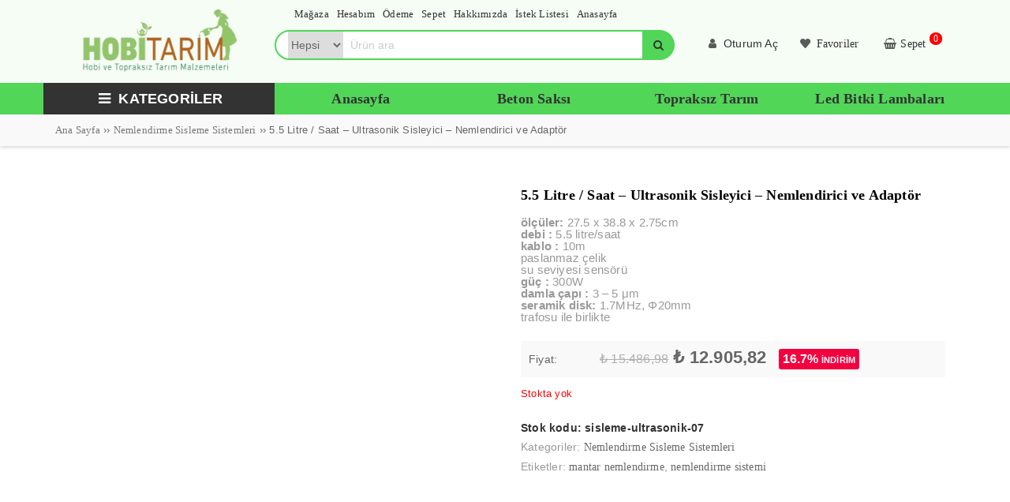

--- FILE ---
content_type: text/html; charset=UTF-8
request_url: https://bitkiyetistirmekabini.com/urun/ultrasonik-sisleyici-nemlendirici-ve-adaptor-5-5-litre-saat/
body_size: 20758
content:
<!DOCTYPE html><html lang="tr" prefix="og: https://ogp.me/ns#"><head><script data-no-optimize="1">var litespeed_docref=sessionStorage.getItem("litespeed_docref");litespeed_docref&&(Object.defineProperty(document,"referrer",{get:function(){return litespeed_docref}}),sessionStorage.removeItem("litespeed_docref"));</script> <title>5.5 Litre / Saat - Ultrasonik Sisleyici – Nemlendirici ve Adaptör</title><meta charset="UTF-8" /><meta name="viewport" content="width=device-width, initial-scale=1" /><meta name="theme-color" content="#ffda00" /> <script type="litespeed/javascript">WebFontConfig={google:{families:['Roboto:400,600,700:latin,latin-ext&display=swap','Roboto:400,400i,600,700:latin,latin-ext&display=swap']}};(function(){var wf=document.createElement('script');wf.src='https://ajax.googleapis.com/ajax/libs/webfont/1/webfont.js';wf.type='text/javascript';wf.async='true';var s=document.getElementsByTagName('script')[0];s.parentNode.insertBefore(wf,s)})()</script> <link rel="shortcut icon" href="https://bitkiyetistirmekabini.com/wp-content/uploads/2018/08/cropped-hobitarim.png" type="image/x-icon" /><link rel="alternate" type="application/rss+xml" title="Bitkiyetistirmekabini.com RSS Feed" href="https://bitkiyetistirmekabini.com/feed/" /><link rel="pingback" href="https://bitkiyetistirmekabini.com/xmlrpc.php" />
<!--[if lt IE 9]><script src="https://bitkiyetistirmekabini.com/wp-content/themes/vadimarketv3/js/html5.js"></script><![endif]--><meta name="google-site-verification" content="29GQ241-6ZXy6zeZBGcZ54kj4Pab4wJV0Bi_ePLSpfQ" /> <script type="litespeed/javascript">document.documentElement.className=document.documentElement.className+' yes-js js_active js'</script> <meta name="description" content="ölçüler: 27.5 x 38.8 x 2.75cm debi : 5.5 litre/saat kablo : 10m paslanmaz çelik su seviyesi sensörü güç : 300W damla çapı : 3 - 5 μm seramik disk: 1.7MHz, Φ20mm trafosu ile birlikte"/><meta name="robots" content="follow, index, max-snippet:-1, max-video-preview:-1, max-image-preview:large"/><link rel="canonical" href="https://bitkiyetistirmekabini.com/urun/ultrasonik-sisleyici-nemlendirici-ve-adaptor-5-5-litre-saat/" /><meta property="og:locale" content="tr_TR" /><meta property="og:type" content="product" /><meta property="og:title" content="5.5 Litre / Saat - Ultrasonik Sisleyici – Nemlendirici ve Adaptör" /><meta property="og:description" content="ölçüler: 27.5 x 38.8 x 2.75cm debi : 5.5 litre/saat kablo : 10m paslanmaz çelik su seviyesi sensörü güç : 300W damla çapı : 3 - 5 μm seramik disk: 1.7MHz, Φ20mm trafosu ile birlikte" /><meta property="og:url" content="https://bitkiyetistirmekabini.com/urun/ultrasonik-sisleyici-nemlendirici-ve-adaptor-5-5-litre-saat/" /><meta property="og:site_name" content="Bitkiyetistirmekabini.com" /><meta property="og:updated_time" content="2024-10-04T21:33:48+03:00" /><meta property="og:image" content="https://bitkiyetistirmekabini.com/wp-content/uploads/2022/03/ultrasonik-sisleyici.jpg" /><meta property="og:image:secure_url" content="https://bitkiyetistirmekabini.com/wp-content/uploads/2022/03/ultrasonik-sisleyici.jpg" /><meta property="og:image:width" content="837" /><meta property="og:image:height" content="851" /><meta property="og:image:alt" content="5.5 Litre / Saat &#8211; Ultrasonik Sisleyici – Nemlendirici ve Adaptör" /><meta property="og:image:type" content="image/jpeg" /><meta property="product:price:amount" content="12905.8193" /><meta property="product:price:currency" content="TRY" /><meta property="product:retailer_item_id" content="sisleme-ultrasonik-07" /><meta name="twitter:card" content="summary_large_image" /><meta name="twitter:title" content="5.5 Litre / Saat - Ultrasonik Sisleyici – Nemlendirici ve Adaptör" /><meta name="twitter:description" content="ölçüler: 27.5 x 38.8 x 2.75cm debi : 5.5 litre/saat kablo : 10m paslanmaz çelik su seviyesi sensörü güç : 300W damla çapı : 3 - 5 μm seramik disk: 1.7MHz, Φ20mm trafosu ile birlikte" /><meta name="twitter:image" content="https://bitkiyetistirmekabini.com/wp-content/uploads/2022/03/ultrasonik-sisleyici.jpg" /><meta name="twitter:label1" content="Fiyat" /><meta name="twitter:data1" content="&#8378;&nbsp;12.905,82" /><meta name="twitter:label2" content="Uygunluk" /><meta name="twitter:data2" content="Stokta yok" /> <script type="application/ld+json" class="rank-math-schema-pro">{"@context":"https://schema.org","@graph":[{"@type":["Store","Organization"],"@id":"https://bitkiyetistirmekabini.com/#organization","name":"Hobi Tar\u0131m","url":"https://bitkiyetistirmekabini.com","logo":{"@type":"ImageObject","@id":"https://bitkiyetistirmekabini.com/#logo","url":"https://bitkiyetistirmekabini.com/wp-content/uploads/2022/03/cropped-bitkiyetistirmekabini.com_.png","contentUrl":"https://bitkiyetistirmekabini.com/wp-content/uploads/2022/03/cropped-bitkiyetistirmekabini.com_.png","caption":"Bitkiyetistirmekabini.com","inLanguage":"tr","width":"305","height":"110"},"openingHours":["Monday,Tuesday,Wednesday,Thursday,Friday,Saturday,Sunday 09:00-17:00"],"image":{"@id":"https://bitkiyetistirmekabini.com/#logo"}},{"@type":"WebSite","@id":"https://bitkiyetistirmekabini.com/#website","url":"https://bitkiyetistirmekabini.com","name":"Bitkiyetistirmekabini.com","publisher":{"@id":"https://bitkiyetistirmekabini.com/#organization"},"inLanguage":"tr"},{"@type":"ImageObject","@id":"https://bitkiyetistirmekabini.com/wp-content/uploads/2022/03/ultrasonik-sisleyici.jpg","url":"https://bitkiyetistirmekabini.com/wp-content/uploads/2022/03/ultrasonik-sisleyici.jpg","width":"837","height":"851","inLanguage":"tr"},{"@type":"BreadcrumbList","@id":"https://bitkiyetistirmekabini.com/urun/ultrasonik-sisleyici-nemlendirici-ve-adaptor-5-5-litre-saat/#breadcrumb","itemListElement":[{"@type":"ListItem","position":"1","item":{"@id":"https://bitkiyetistirmekabini.com","name":"Anasayfa"}},{"@type":"ListItem","position":"2","item":{"@id":"https://bitkiyetistirmekabini.com/urun/ultrasonik-sisleyici-nemlendirici-ve-adaptor-5-5-litre-saat/","name":"5.5 Litre / Saat &#8211; Ultrasonik Sisleyici \u2013 Nemlendirici ve Adapt\u00f6r"}}]},{"@type":"ItemPage","@id":"https://bitkiyetistirmekabini.com/urun/ultrasonik-sisleyici-nemlendirici-ve-adaptor-5-5-litre-saat/#webpage","url":"https://bitkiyetistirmekabini.com/urun/ultrasonik-sisleyici-nemlendirici-ve-adaptor-5-5-litre-saat/","name":"5.5 Litre / Saat - Ultrasonik Sisleyici \u2013 Nemlendirici ve Adapt\u00f6r","datePublished":"2016-03-01T13:01:22+02:00","dateModified":"2024-10-04T21:33:48+03:00","isPartOf":{"@id":"https://bitkiyetistirmekabini.com/#website"},"primaryImageOfPage":{"@id":"https://bitkiyetistirmekabini.com/wp-content/uploads/2022/03/ultrasonik-sisleyici.jpg"},"inLanguage":"tr","breadcrumb":{"@id":"https://bitkiyetistirmekabini.com/urun/ultrasonik-sisleyici-nemlendirici-ve-adaptor-5-5-litre-saat/#breadcrumb"}},{"@type":"Product","name":"5.5 Litre / Saat - Ultrasonik Sisleyici \u2013 Nemlendirici ve Adapt\u00f6r","description":"\u00f6l\u00e7\u00fcler: 27.5 x 38.8 x 2.75cm debi : 5.5 litre/saat kablo : 10m paslanmaz \u00e7elik su seviyesi sens\u00f6r\u00fc g\u00fc\u00e7 : 300W damla \u00e7ap\u0131 : 3 - 5 \u03bcm seramik disk: 1.7MHz, \u03a620mm trafosu ile birlikte","sku":"sisleme-ultrasonik-07","category":"Nemlendirme Sisleme Sistemleri","mainEntityOfPage":{"@id":"https://bitkiyetistirmekabini.com/urun/ultrasonik-sisleyici-nemlendirici-ve-adaptor-5-5-litre-saat/#webpage"},"image":[{"@type":"ImageObject","url":"https://bitkiyetistirmekabini.com/wp-content/uploads/2022/03/ultrasonik-sisleyici.jpg","height":"851","width":"837"}],"offers":{"@type":"Offer","price":"12905.82","priceCurrency":"TRY","priceValidUntil":"2027-12-31","availability":"http://schema.org/OutOfStock","itemCondition":"NewCondition","url":"https://bitkiyetistirmekabini.com/urun/ultrasonik-sisleyici-nemlendirici-ve-adaptor-5-5-litre-saat/","seller":{"@type":"Organization","@id":"https://bitkiyetistirmekabini.com/","name":"Bitkiyetistirmekabini.com","url":"https://bitkiyetistirmekabini.com","logo":"https://bitkiyetistirmekabini.com/wp-content/uploads/2022/03/cropped-bitkiyetistirmekabini.com_.png"},"priceSpecification":{"price":"12905.8193","priceCurrency":"TRY","valueAddedTaxIncluded":"true"}},"@id":"https://bitkiyetistirmekabini.com/urun/ultrasonik-sisleyici-nemlendirici-ve-adaptor-5-5-litre-saat/#richSnippet"}]}</script> <style id='wp-img-auto-sizes-contain-inline-css' type='text/css'>img:is([sizes=auto i],[sizes^="auto," i]){contain-intrinsic-size:3000px 1500px}
/*# sourceURL=wp-img-auto-sizes-contain-inline-css */</style><link data-optimized="2" rel="stylesheet" href="https://bitkiyetistirmekabini.com/wp-content/litespeed/css/24fcfd9142fe59ec6ff1180447bcb3e4.css?ver=89fb2" /><style id='TemaVadisi_custom_css-inline-css' type='text/css'>body {font-family:'Roboto', sans-serif;font-size:14px;}h1, h2, h3, h4, h5, h6, a {font-family:'Roboto', serif;}input[type=submit], .search-submit, .headsearch button, .headnav, .user-login-btn, .sepet-cont .button.wc-forward, .woocommerce ul.products li.product:hover a.add_to_cart_button, .woocommerce #respond input#submit.alt,.woocommerce a.button.alt,.woocommerce button.button.alt,.woocommerce input.button.alt, .woocommerce div.product .woocommerce-tabs ul.tabs li.active, .woocommerce div.product .woocommerce-tabs ul.tabs li:hover, button.woocommerce-button.button.woocommerce-form-login__submit, button.woocommerce-button.button.woocommerce-form-register__submit, button.woocommerce-Button.button.woocommerce_LostPassword, .woocommerce_LostPassword, .woocommerce #respond input#submit,.woocommerce a.button,.woocommerce button.button,.woocommerce input.button, .woocommerce .widget_price_filter .ui-slider .ui-slider-range, .woocommerce-product-search button, .tmbtn, .comment-pagination .page-numbers:hover, .comment-pagination .current, .dahafazla, .woocommerce nav.woocommerce-pagination ul li a:focus, .woocommerce nav.woocommerce-pagination ul li a:hover, .woocommerce nav.woocommerce-pagination ul li span.current, .comment-pagination .page-numbers:hover, .comment-pagination .current, .kargobutton {background-color:#51d658;}textarea:active, textarea:focus, .headsearch .search-form, .variation-radios input:checked ~ label, .mobil-search .arama, input[type=text]:active, input[type=url]:active, input[type=tel]:active, input[type=email]:active,input[type=search]:active, input[type=text]:focus, input[type=url]:focus, input[type=tel]:focus, input[type=email]:focus, input[type=search]:focus,[type="number"]:hover, .woocommerce div.product .woocommerce-tabs ul.tabs, .login_tab span a.aktif, .woocommerce nav.woocommerce-pagination ul li a:focus, .woocommerce nav.woocommerce-pagination ul li a:hover, .woocommerce nav.woocommerce-pagination ul li span.current {border-color:#51d658 !important;}.commentlist li.comment-author-admin .fn:before, li.has-sub ul li:hover a, .widget_nav_menu ul li:hover a, #footer a:hover, .sosyal_profil a:hover, .singlemeta i {color:#51d658;}.headernav a, input[type=submit], .search-submit, .headsearch button, .headnav, .user-login-btn, .sepet-cont .button.wc-forward, .woocommerce ul.products li.product:hover a.add_to_cart_button, .woocommerce #respond input#submit.alt, .woocommerce a.button.alt, .woocommerce button.button.alt, .woocommerce input.button.alt, .woocommerce div.product .woocommerce-tabs ul.tabs li.active, .woocommerce div.product .woocommerce-tabs ul.tabs li:hover, button.woocommerce-button.button.woocommerce-form-login__submit, button.woocommerce-button.button.woocommerce-form-register__submit, button.woocommerce-Button.button.woocommerce_LostPassword, .woocommerce_LostPassword, .woocommerce #respond input#submit, .woocommerce a.button, .woocommerce button.button, .woocommerce input.button, .woocommerce .widget_price_filter .ui-slider .ui-slider-range, .woocommerce-product-search button, .tmbtn, .comment-pagination .page-numbers:hover, .comment-pagination .current, .woocommerce div.product .woocommerce-tabs ul.tabs li.active, .woocommerce div.product .woocommerce-tabs ul.tabs li.active, .woocommerce div.product .woocommerce-tabs ul.tabs li.active a, .woocommerce nav.woocommerce-pagination ul li a:focus, .woocommerce nav.woocommerce-pagination ul li a:hover, .woocommerce nav.woocommerce-pagination ul li span.current{color:#333 !important;}.site-head{background-color:#51d6580f}#footer {background:#fafafa;color:#000;}#footer a {color:#000;}#yukari {background:#ffda00;}#yukari:hover .icon-up {color:#ffda00;}
/*# sourceURL=TemaVadisi_custom_css-inline-css */</style><style id='global-styles-inline-css' type='text/css'>:root{--wp--preset--aspect-ratio--square: 1;--wp--preset--aspect-ratio--4-3: 4/3;--wp--preset--aspect-ratio--3-4: 3/4;--wp--preset--aspect-ratio--3-2: 3/2;--wp--preset--aspect-ratio--2-3: 2/3;--wp--preset--aspect-ratio--16-9: 16/9;--wp--preset--aspect-ratio--9-16: 9/16;--wp--preset--color--black: #000000;--wp--preset--color--cyan-bluish-gray: #abb8c3;--wp--preset--color--white: #ffffff;--wp--preset--color--pale-pink: #f78da7;--wp--preset--color--vivid-red: #cf2e2e;--wp--preset--color--luminous-vivid-orange: #ff6900;--wp--preset--color--luminous-vivid-amber: #fcb900;--wp--preset--color--light-green-cyan: #7bdcb5;--wp--preset--color--vivid-green-cyan: #00d084;--wp--preset--color--pale-cyan-blue: #8ed1fc;--wp--preset--color--vivid-cyan-blue: #0693e3;--wp--preset--color--vivid-purple: #9b51e0;--wp--preset--gradient--vivid-cyan-blue-to-vivid-purple: linear-gradient(135deg,rgb(6,147,227) 0%,rgb(155,81,224) 100%);--wp--preset--gradient--light-green-cyan-to-vivid-green-cyan: linear-gradient(135deg,rgb(122,220,180) 0%,rgb(0,208,130) 100%);--wp--preset--gradient--luminous-vivid-amber-to-luminous-vivid-orange: linear-gradient(135deg,rgb(252,185,0) 0%,rgb(255,105,0) 100%);--wp--preset--gradient--luminous-vivid-orange-to-vivid-red: linear-gradient(135deg,rgb(255,105,0) 0%,rgb(207,46,46) 100%);--wp--preset--gradient--very-light-gray-to-cyan-bluish-gray: linear-gradient(135deg,rgb(238,238,238) 0%,rgb(169,184,195) 100%);--wp--preset--gradient--cool-to-warm-spectrum: linear-gradient(135deg,rgb(74,234,220) 0%,rgb(151,120,209) 20%,rgb(207,42,186) 40%,rgb(238,44,130) 60%,rgb(251,105,98) 80%,rgb(254,248,76) 100%);--wp--preset--gradient--blush-light-purple: linear-gradient(135deg,rgb(255,206,236) 0%,rgb(152,150,240) 100%);--wp--preset--gradient--blush-bordeaux: linear-gradient(135deg,rgb(254,205,165) 0%,rgb(254,45,45) 50%,rgb(107,0,62) 100%);--wp--preset--gradient--luminous-dusk: linear-gradient(135deg,rgb(255,203,112) 0%,rgb(199,81,192) 50%,rgb(65,88,208) 100%);--wp--preset--gradient--pale-ocean: linear-gradient(135deg,rgb(255,245,203) 0%,rgb(182,227,212) 50%,rgb(51,167,181) 100%);--wp--preset--gradient--electric-grass: linear-gradient(135deg,rgb(202,248,128) 0%,rgb(113,206,126) 100%);--wp--preset--gradient--midnight: linear-gradient(135deg,rgb(2,3,129) 0%,rgb(40,116,252) 100%);--wp--preset--font-size--small: 13px;--wp--preset--font-size--medium: 20px;--wp--preset--font-size--large: 36px;--wp--preset--font-size--x-large: 42px;--wp--preset--spacing--20: 0.44rem;--wp--preset--spacing--30: 0.67rem;--wp--preset--spacing--40: 1rem;--wp--preset--spacing--50: 1.5rem;--wp--preset--spacing--60: 2.25rem;--wp--preset--spacing--70: 3.38rem;--wp--preset--spacing--80: 5.06rem;--wp--preset--shadow--natural: 6px 6px 9px rgba(0, 0, 0, 0.2);--wp--preset--shadow--deep: 12px 12px 50px rgba(0, 0, 0, 0.4);--wp--preset--shadow--sharp: 6px 6px 0px rgba(0, 0, 0, 0.2);--wp--preset--shadow--outlined: 6px 6px 0px -3px rgb(255, 255, 255), 6px 6px rgb(0, 0, 0);--wp--preset--shadow--crisp: 6px 6px 0px rgb(0, 0, 0);}:where(.is-layout-flex){gap: 0.5em;}:where(.is-layout-grid){gap: 0.5em;}body .is-layout-flex{display: flex;}.is-layout-flex{flex-wrap: wrap;align-items: center;}.is-layout-flex > :is(*, div){margin: 0;}body .is-layout-grid{display: grid;}.is-layout-grid > :is(*, div){margin: 0;}:where(.wp-block-columns.is-layout-flex){gap: 2em;}:where(.wp-block-columns.is-layout-grid){gap: 2em;}:where(.wp-block-post-template.is-layout-flex){gap: 1.25em;}:where(.wp-block-post-template.is-layout-grid){gap: 1.25em;}.has-black-color{color: var(--wp--preset--color--black) !important;}.has-cyan-bluish-gray-color{color: var(--wp--preset--color--cyan-bluish-gray) !important;}.has-white-color{color: var(--wp--preset--color--white) !important;}.has-pale-pink-color{color: var(--wp--preset--color--pale-pink) !important;}.has-vivid-red-color{color: var(--wp--preset--color--vivid-red) !important;}.has-luminous-vivid-orange-color{color: var(--wp--preset--color--luminous-vivid-orange) !important;}.has-luminous-vivid-amber-color{color: var(--wp--preset--color--luminous-vivid-amber) !important;}.has-light-green-cyan-color{color: var(--wp--preset--color--light-green-cyan) !important;}.has-vivid-green-cyan-color{color: var(--wp--preset--color--vivid-green-cyan) !important;}.has-pale-cyan-blue-color{color: var(--wp--preset--color--pale-cyan-blue) !important;}.has-vivid-cyan-blue-color{color: var(--wp--preset--color--vivid-cyan-blue) !important;}.has-vivid-purple-color{color: var(--wp--preset--color--vivid-purple) !important;}.has-black-background-color{background-color: var(--wp--preset--color--black) !important;}.has-cyan-bluish-gray-background-color{background-color: var(--wp--preset--color--cyan-bluish-gray) !important;}.has-white-background-color{background-color: var(--wp--preset--color--white) !important;}.has-pale-pink-background-color{background-color: var(--wp--preset--color--pale-pink) !important;}.has-vivid-red-background-color{background-color: var(--wp--preset--color--vivid-red) !important;}.has-luminous-vivid-orange-background-color{background-color: var(--wp--preset--color--luminous-vivid-orange) !important;}.has-luminous-vivid-amber-background-color{background-color: var(--wp--preset--color--luminous-vivid-amber) !important;}.has-light-green-cyan-background-color{background-color: var(--wp--preset--color--light-green-cyan) !important;}.has-vivid-green-cyan-background-color{background-color: var(--wp--preset--color--vivid-green-cyan) !important;}.has-pale-cyan-blue-background-color{background-color: var(--wp--preset--color--pale-cyan-blue) !important;}.has-vivid-cyan-blue-background-color{background-color: var(--wp--preset--color--vivid-cyan-blue) !important;}.has-vivid-purple-background-color{background-color: var(--wp--preset--color--vivid-purple) !important;}.has-black-border-color{border-color: var(--wp--preset--color--black) !important;}.has-cyan-bluish-gray-border-color{border-color: var(--wp--preset--color--cyan-bluish-gray) !important;}.has-white-border-color{border-color: var(--wp--preset--color--white) !important;}.has-pale-pink-border-color{border-color: var(--wp--preset--color--pale-pink) !important;}.has-vivid-red-border-color{border-color: var(--wp--preset--color--vivid-red) !important;}.has-luminous-vivid-orange-border-color{border-color: var(--wp--preset--color--luminous-vivid-orange) !important;}.has-luminous-vivid-amber-border-color{border-color: var(--wp--preset--color--luminous-vivid-amber) !important;}.has-light-green-cyan-border-color{border-color: var(--wp--preset--color--light-green-cyan) !important;}.has-vivid-green-cyan-border-color{border-color: var(--wp--preset--color--vivid-green-cyan) !important;}.has-pale-cyan-blue-border-color{border-color: var(--wp--preset--color--pale-cyan-blue) !important;}.has-vivid-cyan-blue-border-color{border-color: var(--wp--preset--color--vivid-cyan-blue) !important;}.has-vivid-purple-border-color{border-color: var(--wp--preset--color--vivid-purple) !important;}.has-vivid-cyan-blue-to-vivid-purple-gradient-background{background: var(--wp--preset--gradient--vivid-cyan-blue-to-vivid-purple) !important;}.has-light-green-cyan-to-vivid-green-cyan-gradient-background{background: var(--wp--preset--gradient--light-green-cyan-to-vivid-green-cyan) !important;}.has-luminous-vivid-amber-to-luminous-vivid-orange-gradient-background{background: var(--wp--preset--gradient--luminous-vivid-amber-to-luminous-vivid-orange) !important;}.has-luminous-vivid-orange-to-vivid-red-gradient-background{background: var(--wp--preset--gradient--luminous-vivid-orange-to-vivid-red) !important;}.has-very-light-gray-to-cyan-bluish-gray-gradient-background{background: var(--wp--preset--gradient--very-light-gray-to-cyan-bluish-gray) !important;}.has-cool-to-warm-spectrum-gradient-background{background: var(--wp--preset--gradient--cool-to-warm-spectrum) !important;}.has-blush-light-purple-gradient-background{background: var(--wp--preset--gradient--blush-light-purple) !important;}.has-blush-bordeaux-gradient-background{background: var(--wp--preset--gradient--blush-bordeaux) !important;}.has-luminous-dusk-gradient-background{background: var(--wp--preset--gradient--luminous-dusk) !important;}.has-pale-ocean-gradient-background{background: var(--wp--preset--gradient--pale-ocean) !important;}.has-electric-grass-gradient-background{background: var(--wp--preset--gradient--electric-grass) !important;}.has-midnight-gradient-background{background: var(--wp--preset--gradient--midnight) !important;}.has-small-font-size{font-size: var(--wp--preset--font-size--small) !important;}.has-medium-font-size{font-size: var(--wp--preset--font-size--medium) !important;}.has-large-font-size{font-size: var(--wp--preset--font-size--large) !important;}.has-x-large-font-size{font-size: var(--wp--preset--font-size--x-large) !important;}
/*# sourceURL=global-styles-inline-css */</style><style id='classic-theme-styles-inline-css' type='text/css'>/*! This file is auto-generated */
.wp-block-button__link{color:#fff;background-color:#32373c;border-radius:9999px;box-shadow:none;text-decoration:none;padding:calc(.667em + 2px) calc(1.333em + 2px);font-size:1.125em}.wp-block-file__button{background:#32373c;color:#fff;text-decoration:none}
/*# sourceURL=/wp-includes/css/classic-themes.min.css */</style><style id='woocommerce-inline-inline-css' type='text/css'>.woocommerce form .form-row .required { visibility: visible; }
/*# sourceURL=woocommerce-inline-inline-css */</style><style id='yith-wcwl-main-inline-css' type='text/css'>:root { --add-to-wishlist-icon-color: #000000; --added-to-wishlist-icon-color: #000000; --color-add-to-wishlist-background: #333333; --color-add-to-wishlist-text: #FFFFFF; --color-add-to-wishlist-border: #333333; --color-add-to-wishlist-background-hover: #333333; --color-add-to-wishlist-text-hover: #FFFFFF; --color-add-to-wishlist-border-hover: #333333; --rounded-corners-radius: 1px; --color-add-to-cart-background: #333333; --color-add-to-cart-text: #FFFFFF; --color-add-to-cart-border: #333333; --color-add-to-cart-background-hover: #4F4F4F; --color-add-to-cart-text-hover: #FFFFFF; --color-add-to-cart-border-hover: #4F4F4F; --add-to-cart-rounded-corners-radius: 16px; --color-button-style-1-background: #333333; --color-button-style-1-text: #FFFFFF; --color-button-style-1-border: #333333; --color-button-style-1-background-hover: #4F4F4F; --color-button-style-1-text-hover: #FFFFFF; --color-button-style-1-border-hover: #4F4F4F; --color-button-style-2-background: #333333; --color-button-style-2-text: #FFFFFF; --color-button-style-2-border: #333333; --color-button-style-2-background-hover: #4F4F4F; --color-button-style-2-text-hover: #FFFFFF; --color-button-style-2-border-hover: #4F4F4F; --color-wishlist-table-background: #FFFFFF; --color-wishlist-table-text: #6d6c6c; --color-wishlist-table-border: #FFFFFF; --color-headers-background: #F4F4F4; --color-share-button-color: #FFFFFF; --color-share-button-color-hover: #FFFFFF; --color-fb-button-background: #39599E; --color-fb-button-background-hover: #595A5A; --color-tw-button-background: #45AFE2; --color-tw-button-background-hover: #595A5A; --color-pr-button-background: #AB2E31; --color-pr-button-background-hover: #595A5A; --color-em-button-background: #FBB102; --color-em-button-background-hover: #595A5A; --color-wa-button-background: #00A901; --color-wa-button-background-hover: #595A5A; --feedback-duration: 3s } 
 :root { --add-to-wishlist-icon-color: #000000; --added-to-wishlist-icon-color: #000000; --color-add-to-wishlist-background: #333333; --color-add-to-wishlist-text: #FFFFFF; --color-add-to-wishlist-border: #333333; --color-add-to-wishlist-background-hover: #333333; --color-add-to-wishlist-text-hover: #FFFFFF; --color-add-to-wishlist-border-hover: #333333; --rounded-corners-radius: 1px; --color-add-to-cart-background: #333333; --color-add-to-cart-text: #FFFFFF; --color-add-to-cart-border: #333333; --color-add-to-cart-background-hover: #4F4F4F; --color-add-to-cart-text-hover: #FFFFFF; --color-add-to-cart-border-hover: #4F4F4F; --add-to-cart-rounded-corners-radius: 16px; --color-button-style-1-background: #333333; --color-button-style-1-text: #FFFFFF; --color-button-style-1-border: #333333; --color-button-style-1-background-hover: #4F4F4F; --color-button-style-1-text-hover: #FFFFFF; --color-button-style-1-border-hover: #4F4F4F; --color-button-style-2-background: #333333; --color-button-style-2-text: #FFFFFF; --color-button-style-2-border: #333333; --color-button-style-2-background-hover: #4F4F4F; --color-button-style-2-text-hover: #FFFFFF; --color-button-style-2-border-hover: #4F4F4F; --color-wishlist-table-background: #FFFFFF; --color-wishlist-table-text: #6d6c6c; --color-wishlist-table-border: #FFFFFF; --color-headers-background: #F4F4F4; --color-share-button-color: #FFFFFF; --color-share-button-color-hover: #FFFFFF; --color-fb-button-background: #39599E; --color-fb-button-background-hover: #595A5A; --color-tw-button-background: #45AFE2; --color-tw-button-background-hover: #595A5A; --color-pr-button-background: #AB2E31; --color-pr-button-background-hover: #595A5A; --color-em-button-background: #FBB102; --color-em-button-background-hover: #595A5A; --color-wa-button-background: #00A901; --color-wa-button-background-hover: #595A5A; --feedback-duration: 3s } 
/*# sourceURL=yith-wcwl-main-inline-css */</style> <script id="wc-add-to-cart-js-extra" type="litespeed/javascript">var wc_add_to_cart_params={"ajax_url":"/wp-admin/admin-ajax.php","wc_ajax_url":"/?wc-ajax=%%endpoint%%","i18n_view_cart":"Sepetim","cart_url":"https://bitkiyetistirmekabini.com/sepet/","is_cart":"","cart_redirect_after_add":"no"}</script> <script id="wc-single-product-js-extra" type="litespeed/javascript">var wc_single_product_params={"i18n_required_rating_text":"L\u00fctfen bir oy belirleyin","i18n_rating_options":["1/5 y\u0131ld\u0131z","2/5 y\u0131ld\u0131z","3/5 y\u0131ld\u0131z","4/5 y\u0131ld\u0131z","5/5 y\u0131ld\u0131z"],"i18n_product_gallery_trigger_text":"Tam ekran g\u00f6rsel galerisini g\u00f6r\u00fcnt\u00fcleyin","review_rating_required":"yes","flexslider":{"rtl":!1,"animation":"slide","smoothHeight":!1,"directionNav":!0,"controlNav":"thumbnails","slideshow":!1,"animationSpeed":500,"animationLoop":!1},"zoom_enabled":"","zoom_options":[],"photoswipe_enabled":"1","photoswipe_options":{"shareEl":!1,"closeOnScroll":!1,"history":!1,"hideAnimationDuration":0,"showAnimationDuration":0},"flexslider_enabled":"1"}</script> <script id="woocommerce-js-extra" type="litespeed/javascript">var woocommerce_params={"ajax_url":"/wp-admin/admin-ajax.php","wc_ajax_url":"/?wc-ajax=%%endpoint%%","i18n_password_show":"\u015eifreyi g\u00f6ster","i18n_password_hide":"\u015eifreyi gizle"}</script> <link rel='shortlink' href='https://bitkiyetistirmekabini.com/?p=11376' /><noscript><style>.woocommerce-product-gallery{ opacity: 1 !important; }</style></noscript><link rel="icon" href="https://bitkiyetistirmekabini.com/wp-content/uploads/2018/08/cropped-hobitarim-100x100.png" sizes="32x32" /><link rel="icon" href="https://bitkiyetistirmekabini.com/wp-content/uploads/2018/08/cropped-hobitarim-300x300.png" sizes="192x192" /><link rel="apple-touch-icon" href="https://bitkiyetistirmekabini.com/wp-content/uploads/2018/08/cropped-hobitarim-300x300.png" /><meta name="msapplication-TileImage" content="https://bitkiyetistirmekabini.com/wp-content/uploads/2018/08/cropped-hobitarim-300x300.png" /><style type="text/css" id="wp-custom-css">.woocommerce-product-details__short-description {

	max-height: 100%;}
.woocommerce div.product div.images img {
    max-width: 100%;
	width: auto;}
.woocommerce ul.products li.product a img {
height:auto
}
.woocommerce ul.products li.product .woocommerce-loop-product__title {
    text-align: left;
    /* overflow: hidden; */
    display: -webkit-box;
    -webkit-line-clamp: 3;
    -webkit-box-orient: vertical;
    padding-bottom: 0;
    height: 65px;
    font-size: 14px;
    font-weight: normal;
    line-height: 20px;
}
.loop-meta {
    margin-top: 0px;
    min-height: 0px;
    font-size: 2px;
}
.woocommerce ul.products li.product a.button {
    display: block!important;
}
.woocommerce ul.products li.product a.add_to_cart_button {
    display: block;
    border: none;
    text-align: center;
    border-radius: 3px;
}
.woocommerce ul.products li.product .button {
    background-color: #66ed5a;
}
.woocommerce ul.products li.product:hover a.add_to_cart_button{
    background-color: #f30240;
}
.woocommerce div.product div.images img {
    max-width: 100%;
    width: auto;
    height: auto;
}</style></head><body class="wp-singular product-template-default single single-product postid-11376 wp-theme-vadimarketv3 theme-vadimarketv3 woocommerce woocommerce-page woocommerce-no-js"><header id="head"><div class="site-head"><div class="container"><div class="row"><div id="logo" class="col-lg-3 col-sm-12">
<span>	<a href="https://bitkiyetistirmekabini.com" title="Bitkiyetistirmekabini.com">
<img data-lazyloaded="1" src="[data-uri]" width="299" height="82" data-src="https://bitkiyetistirmekabini.com/wp-content/uploads/2022/08/hobitarimlogo.png" alt="Bitkiyetistirmekabini.com" />
</a>
</span></div><div class="col-lg-9 mnone logoyan"><div class="row"><div id="ustmenu-wrap" class="col-lg-12"><nav><ul id="ustmenu" class=""><li id="menu-item-1323" class="menu-item menu-item-type-post_type menu-item-object-page current_page_parent"><a href="https://bitkiyetistirmekabini.com/bitki-yetistirme-kabini/"><span>Mağaza</span></a></li><li id="menu-item-542" class="menu-item menu-item-type-post_type menu-item-object-page"><a href="https://bitkiyetistirmekabini.com/hesabim/"><span>Hesabım</span></a></li><li id="menu-item-540" class="menu-item menu-item-type-post_type menu-item-object-page"><a href="https://bitkiyetistirmekabini.com/odeme/"><span>Ödeme</span></a></li><li id="menu-item-1322" class="menu-item menu-item-type-post_type menu-item-object-page"><a href="https://bitkiyetistirmekabini.com/sepet/"><span>Sepet</span></a></li><li id="menu-item-9535" class="menu-item menu-item-type-post_type menu-item-object-page"><a href="https://bitkiyetistirmekabini.com/hakkimizda/"><span>Hakkımızda</span></a></li><li id="menu-item-11869" class="menu-item menu-item-type-post_type menu-item-object-page"><a href="https://bitkiyetistirmekabini.com/wishlist/"><span>İstek Listesi</span></a></li><li id="menu-item-11872" class="menu-item menu-item-type-post_type menu-item-object-page menu-item-home"><a href="https://bitkiyetistirmekabini.com/"><span>Anasayfa</span></a></li></ul></nav></div><div class="headcont col-lg-12"><div class="row"><div class="headsearch col-7"><form class="search-form" action="/index.php" method="get" role="search">
<select  name='product_cat' id='product_cat' class='catsel'><option value='0' selected='selected'>Hepsi</option><option class="level-0" value="akilli-saksi">Akıllı Saksı</option><option class="level-0" value="autopot-aksesuarlar">Aksesuarlar</option><option class="level-0" value="aronya-fidani">Aronya Fidanı</option><option class="level-0" value="asi-makasi">Aşı Makası</option><option class="level-0" value="askili-saksi">Askılı Saksı</option><option class="level-0" value="balastlar-reflektorler">Balastlar / Reflektörler</option><option class="level-0" value="balkon-saksisi">Balkon Saksısı</option><option class="level-0" value="beton-saksi">Beton Saksı</option><option class="level-0" value="bitki-besinleri">Bitki Besinleri</option><option class="level-0" value="bitki-yetistirme-kabin-seti">Bitki Yetiştirme Kabin Seti</option><option class="level-0" value="bitki-yetistirme-kabinleri">Bitki Yetiştirme Kabinleri</option><option class="level-0" value="bitki-yetistirme-lambalari">Bitki Yetiştirme Lambaları</option><option class="level-0" value="budama-makasi">Budama Makası</option><option class="level-0" value="buyuk-beton-saksi">Büyük Beton Saksı</option><option class="level-0" value="buyuk-saksi">Büyük Saksı</option><option class="level-0" value="cfl-floresan-tasarruflu-ampuller">CFL / Floresan Tasarruflu Ampüller</option><option class="level-0" value="cocopeat-hindistan-cevizi-kabugu">Cocopeat (Hindistan Cevizi Kabuğu)</option><option class="level-0" value="cok-al-az-ode">Çok Al Az Öde</option><option class="level-0" value="damlama-sulama-sistemleri">Damlama Sulama Sistemleri</option><option class="level-0" value="dekoratif-buyuk-saksi">Dekoratif Büyük Saksı</option><option class="level-0" value="dekoratif-saksi">Dekoratif Saksı</option><option class="level-0" value="diger-urunler">Diğer Ürünler</option><option class="level-0" value="dikey-bahce-saksisi-duvar-saksisi">Dikey Bahçe &#8211; Duvar Saksısı</option><option class="level-0" value="dikey-tarim">Dikey Tarım</option><option class="level-0" value="domates-klipsi-ve-askisi">Domates Klipsi ve Askısı</option><option class="level-0" value="esnek-aluminyum-borular">Esnek Alüminyum Borular</option><option class="level-0" value="fiber-saksi">Fiber Saksı</option><option class="level-0" value="fidan-saksisi">Fidan Saksısı</option><option class="level-0" value="fide-tohum-saksisi">Fide &#8211; Tohum Saksısı</option><option class="level-0" value="hafif-beton-saksi">Hafif Beton Saksı</option><option class="level-0" value="havalandirma-sistemleri">Havalandırma Sistemleri</option><option class="level-0" value="hazir-lamba-setleri">Hazır Lamba Setleri</option><option class="level-0" value="file-hidroponik-saksi">Hidroponik / File Saksı</option><option class="level-0" value="topraksiz-hidroponik-sistemler">Hidroponik Sistemler</option><option class="level-0" value="hidroponik-yetistirme-ortami">Hidroponik Yetiştirme Ortamı</option><option class="level-0" value="iklim-kontrol-co2-sistemleri">İklim Kontrol / Co² Sistemleri</option><option class="level-0" value="isik-olcer">Işık Ölçer</option><option class="level-0" value="iyon-olcer">İyon Ölçer</option><option class="level-0" value="karbondioksit-co2-olcer">Karbondioksit (Co2) Ölçer</option><option class="level-0" value="kayayunu-rockwool">Kayayünü &#8211; Rockwool</option><option class="level-0" value="klonlama-filizlendirme">Klonlama / Filizlendirme</option><option class="level-0" value="kulturel-islem">Kültürel İşlem</option><option class="level-0" value="kulturel-islem-arabasi">Kültürel İşlem Arabası</option><option class="level-0" value="led-bitki-lambalari">Led Bitki Lambaları</option><option class="level-0" value="metal-halide-mh-lambalar-grow">Metal Halide (MH) Lambalar</option><option class="level-0" value="meyve-fidani">Meyve Fidanı</option><option class="level-0" value="mantar-nemlendirme-sisleme-sistemleri-hava-nemlendirici-buhar-makineleri">Nemlendirme Sisleme Sistemleri</option><option class="level-0" value="normal-ve-sessiz-fanlar">Normal ve Sessiz Fanlar</option><option class="level-0" value="olcum-aletleri">Ölçüm Aletleri</option><option class="level-0" value="organik-topraklar">Organik Topraklar</option><option class="level-0" value="orkide-saksisi">Orkide Saksısı</option><option class="level-0" value="otomatik-kontrol-cihazlari">Otomatik Kontrol Cihazları</option><option class="level-0" value="ph-ve-ec-olcer">pH ve EC ölçer</option><option class="level-0" value="ph-olcer">pH ve Sıcaklık Ölçer</option><option class="level-0" value="saksi-altligi-tepsi">Saksı Altlığı / Tepsi</option><option class="level-0" value="saksilar-tablalar">Saksılar / Tablalar</option><option class="level-0" value="sera-malzemeleri">Sera Malzemeleri</option><option class="level-0" value="ses-ve-isi-izoleli-hava-borulari">Ses ve Isı İzoleli Hava Boruları</option><option class="level-0" value="silindir-saksi">Silindir Saksı</option><option class="level-0" value="sicaklik-ve-nem-olcer">Sıcaklık ve Nem Ölçer</option><option class="level-0" value="sodyum-hps-lambalar-bloom">Sodyum (HPS) Lambalar</option><option class="level-0" value="solucan-gubresi">Solucan Gübresi</option><option class="level-0" value="toprak-comlek-saksi">Toprak &#8211; Çömlek Saksı</option><option class="level-0" value="hidroponik-sistemler-topraksiz-tarim">Topraksız (Hidroponik) Tarım</option><option class="level-0" value="topraksiz-tarim-cilek">Topraksız Tarım Çilek</option><option class="level-0" value="topraksiz-hidroponik-file-saksi">Topraksız Tarım File Saksı</option><option class="level-0" value="topraksiz-tarim-marul">Topraksız Tarım Marul</option><option class="level-0" value="toptan-saksi">Toptan Saksı</option><option class="level-0" value="torf-saksi">Torf Saksı</option><option class="level-0" value="torf-toprak">Torf Toprak</option><option class="level-0" value="tum-donem-lambalar-full-spektrum">Tüm Dönem Lambalar (Full Spektrum)</option><option class="level-0" value="uzun-saksi">Uzun Saksı</option><option class="level-0" value="yaban-mersini-fidani">Yaban Mersini Fidanı</option><option class="level-0" value="yaban-mersini-yetistiriciligi">Yaban Mersini Yetiştiriciliği</option><option class="level-0" value="yapay-agac">Yapay Ağaç</option>
</select>
<input class="arama" type="search" title="Ürün Ara" name="s" value="" placeholder="Ürün ara">
<input type="hidden" name="post_type" value="product" />
<button class="arabuton" type="submit"><i class="icon-search"></i></button></form></div><div class="headmenu col-5 mobilgiz"><div class="oturumac item">
<i class="icon-user"></i> Oturum Aç<div class="acilir-panel"><div class="acilir-wrap"><div class="user-login"><div class="user-login-label">
Sitemize Hoşgeldiniz</div>
<a href="https://bitkiyetistirmekabini.com/hesabim/#login" class="user-login-btn">Oturum Aç</a><div class="user-sep">ya da</div>
<a href="https://bitkiyetistirmekabini.com/hesabim/#register" class="user-reg-btn">Kayıt Ol</a></div></div></div></div><div class="item">
<a href="https://bitkiyetistirmekabini.com/wishlist/"><i class="icon-heart-4"></i> Favoriler</a></div>
<a href="https://bitkiyetistirmekabini.com/sepet/"><div class="sepetim item ">
<i class="icon-shopping-basket"></i> Sepet <span class="sepetsayi">0</span><div class="acilir-panel"><div class="acilir-wrap"><div class="sepet-cont"><p class="woocommerce-mini-cart__empty-message">Sepetinizde ürün bulunmuyor.</p></div></div></div></div></a></div></div></div></div></div>
<a class="mobnav_bar" href="#"></a><div class="mobil_menu">
<a class="mobnav_close" href="#"><i class="icon-cancel-1"></i></a><div class="mobil-wel">
<img data-lazyloaded="1" src="[data-uri]" width="299" height="82" data-src="https://bitkiyetistirmekabini.com/wp-content/uploads/2022/08/hobitarimlogo.png" class="mlogo" alt="logo" /><a href="https://bitkiyetistirmekabini.com/hesabim/#login" class="user-login-btn mum">Oturum Aç</a><a href="https://bitkiyetistirmekabini.com/hesabim/#register" class="user-reg-btn mum">Kayıt Ol</a></div><ul id="menu-footer1" class="mobilmenu"><li id="menu-item-12035" class="menu-item menu-item-type-taxonomy menu-item-object-product_cat menu-item-has-children has-sub"><a href="https://bitkiyetistirmekabini.com/urun-kategori/hidroponik-sistemler-topraksiz-tarim/"><span>Topraksız (Hidroponik) Tarım</span></a><ul><li id="menu-item-13570" class="menu-item menu-item-type-taxonomy menu-item-object-product_cat"><a href="https://bitkiyetistirmekabini.com/urun-kategori/hidroponik-sistemler-topraksiz-tarim/dikey-tarim/"><span>Dikey Tarım</span></a></li><li id="menu-item-12037" class="menu-item menu-item-type-taxonomy menu-item-object-product_cat current_page_parent"><a href="https://bitkiyetistirmekabini.com/urun-kategori/hidroponik-sistemler-topraksiz-tarim/topraksiz-hidroponik-sistemler/"><span>Hidroponik Sistemler</span></a></li><li id="menu-item-12038" class="menu-item menu-item-type-taxonomy menu-item-object-product_cat menu-item-has-children has-sub"><a href="https://bitkiyetistirmekabini.com/urun-kategori/hidroponik-sistemler-topraksiz-tarim/hidroponik-yetistirme-ortami/"><span>Hidroponik Yetiştirme Ortamı</span></a><ul><li id="menu-item-12039" class="menu-item menu-item-type-taxonomy menu-item-object-product_cat"><a href="https://bitkiyetistirmekabini.com/urun-kategori/hidroponik-sistemler-topraksiz-tarim/hidroponik-yetistirme-ortami/cocopeat-hindistan-cevizi-kabugu/"><span>Cocopeat (Hindistan Cevizi Kabuğu)</span></a></li><li id="menu-item-13239" class="menu-item menu-item-type-taxonomy menu-item-object-product_cat"><a href="https://bitkiyetistirmekabini.com/urun-kategori/hidroponik-sistemler-topraksiz-tarim/kayayunu-rockwool/"><span>Kayayünü &#8211; Rockwool</span></a></li></ul></li><li id="menu-item-11986" class="menu-item menu-item-type-taxonomy menu-item-object-product_cat"><a href="https://bitkiyetistirmekabini.com/urun-kategori/hidroponik-sistemler-topraksiz-tarim/topraksiz-tarim-cilek/"><span>Topraksız Tarım Çilek</span></a></li><li id="menu-item-12977" class="menu-item menu-item-type-taxonomy menu-item-object-product_cat"><a href="https://bitkiyetistirmekabini.com/urun-kategori/hidroponik-sistemler-topraksiz-tarim/topraksiz-tarim-marul/"><span>Topraksız Tarım Marul</span></a></li><li id="menu-item-11987" class="menu-item menu-item-type-taxonomy menu-item-object-product_cat"><a href="https://bitkiyetistirmekabini.com/urun-kategori/hidroponik-sistemler-topraksiz-tarim/topraksiz-hidroponik-file-saksi/"><span>Topraksız Tarım File Saksı</span></a></li><li id="menu-item-12036" class="menu-item menu-item-type-taxonomy menu-item-object-product_cat"><a href="https://bitkiyetistirmekabini.com/urun-kategori/hidroponik-sistemler-topraksiz-tarim/autopot-aksesuarlar/"><span>Aksesuarlar</span></a></li></ul></li><li id="menu-item-14626" class="menu-item menu-item-type-taxonomy menu-item-object-product_cat"><a href="https://bitkiyetistirmekabini.com/urun-kategori/saksilar-tablalar/beton-saksi/"><span>Beton Saksı</span></a></li><li id="menu-item-11991" class="menu-item menu-item-type-taxonomy menu-item-object-product_cat"><a href="https://bitkiyetistirmekabini.com/urun-kategori/bitki-besinleri/"><span>Bitki Besinleri</span></a></li><li id="menu-item-11993" class="menu-item menu-item-type-taxonomy menu-item-object-product_cat"><a href="https://bitkiyetistirmekabini.com/urun-kategori/bitki-yetistirme-kabinleri/"><span>Bitki Yetiştirme Kabinleri</span></a></li><li id="menu-item-11994" class="menu-item menu-item-type-taxonomy menu-item-object-product_cat menu-item-has-children has-sub"><a href="https://bitkiyetistirmekabini.com/urun-kategori/bitki-yetistirme-lambalari/"><span>Bitki Yetiştirme Lambaları</span></a><ul><li id="menu-item-11990" class="menu-item menu-item-type-taxonomy menu-item-object-product_cat"><a href="https://bitkiyetistirmekabini.com/urun-kategori/balastlar-reflektorler/"><span>Balastlar / Reflektörler</span></a></li><li id="menu-item-11995" class="menu-item menu-item-type-taxonomy menu-item-object-product_cat"><a href="https://bitkiyetistirmekabini.com/urun-kategori/bitki-yetistirme-lambalari/cfl-floresan-tasarruflu-ampuller/"><span>CFL / Floresan Tasarruflu Ampüller</span></a></li><li id="menu-item-11996" class="menu-item menu-item-type-taxonomy menu-item-object-product_cat"><a href="https://bitkiyetistirmekabini.com/urun-kategori/bitki-yetistirme-lambalari/hazir-lamba-setleri/"><span>Hazır Lamba Setleri</span></a></li><li id="menu-item-11997" class="menu-item menu-item-type-taxonomy menu-item-object-product_cat"><a href="https://bitkiyetistirmekabini.com/urun-kategori/bitki-yetistirme-lambalari/led-bitki-lambalari/"><span>Led Bitki Lambaları</span></a></li><li id="menu-item-11998" class="menu-item menu-item-type-taxonomy menu-item-object-product_cat"><a href="https://bitkiyetistirmekabini.com/urun-kategori/bitki-yetistirme-lambalari/metal-halide-mh-lambalar-grow/"><span>Metal Halide (MH) Lambalar</span></a></li><li id="menu-item-11999" class="menu-item menu-item-type-taxonomy menu-item-object-product_cat"><a href="https://bitkiyetistirmekabini.com/urun-kategori/bitki-yetistirme-lambalari/sodyum-hps-lambalar-bloom/"><span>Sodyum (HPS) Lambalar</span></a></li><li id="menu-item-11989" class="menu-item menu-item-type-taxonomy menu-item-object-product_cat"><a href="https://bitkiyetistirmekabini.com/urun-kategori/bitki-yetistirme-lambalari/tum-donem-lambalar-full-spektrum/"><span>Tüm Dönem Lambalar (Full Spektrum)</span></a></li></ul></li><li id="menu-item-12014" class="menu-item menu-item-type-taxonomy menu-item-object-product_cat current-product-ancestor current-menu-parent current-product-parent"><a href="https://bitkiyetistirmekabini.com/urun-kategori/mantar-nemlendirme-sisleme-sistemleri-hava-nemlendirici-buhar-makineleri/"><span>Nemlendirme Sisleme Sistemleri</span></a></li><li id="menu-item-12008" class="menu-item menu-item-type-taxonomy menu-item-object-product_cat"><a href="https://bitkiyetistirmekabini.com/urun-kategori/klonlama-filizlendirme/"><span>Klonlama / Filizlendirme</span></a></li><li id="menu-item-12007" class="menu-item menu-item-type-taxonomy menu-item-object-product_cat menu-item-has-children has-sub"><a href="https://bitkiyetistirmekabini.com/urun-kategori/iklim-kontrol-co2-sistemleri/otomatik-kontrol-cihazlari/"><span>Otomatik Kontrol Cihazları</span></a><ul><li id="menu-item-12006" class="menu-item menu-item-type-taxonomy menu-item-object-product_cat"><a href="https://bitkiyetistirmekabini.com/urun-kategori/iklim-kontrol-co2-sistemleri/"><span>İklim Kontrol / Co² Sistemleri</span></a></li></ul></li><li id="menu-item-12015" class="menu-item menu-item-type-taxonomy menu-item-object-product_cat menu-item-has-children has-sub"><a href="https://bitkiyetistirmekabini.com/urun-kategori/olcum-aletleri/"><span>Ölçüm Aletleri</span></a><ul><li id="menu-item-12016" class="menu-item menu-item-type-taxonomy menu-item-object-product_cat"><a href="https://bitkiyetistirmekabini.com/urun-kategori/olcum-aletleri/isik-olcer/"><span>Işık Ölçer</span></a></li><li id="menu-item-12017" class="menu-item menu-item-type-taxonomy menu-item-object-product_cat"><a href="https://bitkiyetistirmekabini.com/urun-kategori/olcum-aletleri/iyon-olcer/"><span>İyon Ölçer</span></a></li><li id="menu-item-12018" class="menu-item menu-item-type-taxonomy menu-item-object-product_cat"><a href="https://bitkiyetistirmekabini.com/urun-kategori/olcum-aletleri/karbondioksit-co2-olcer/"><span>Karbondioksit (Co2) Ölçer</span></a></li><li id="menu-item-12019" class="menu-item menu-item-type-taxonomy menu-item-object-product_cat"><a href="https://bitkiyetistirmekabini.com/urun-kategori/olcum-aletleri/ph-ve-ec-olcer/"><span>pH ve EC ölçer</span></a></li><li id="menu-item-12020" class="menu-item menu-item-type-taxonomy menu-item-object-product_cat"><a href="https://bitkiyetistirmekabini.com/urun-kategori/olcum-aletleri/ph-olcer/"><span>pH ve Sıcaklık Ölçer</span></a></li><li id="menu-item-12021" class="menu-item menu-item-type-taxonomy menu-item-object-product_cat"><a href="https://bitkiyetistirmekabini.com/urun-kategori/olcum-aletleri/sicaklik-ve-nem-olcer/"><span>Sıcaklık ve Nem Ölçer</span></a></li></ul></li><li id="menu-item-13839" class="menu-item menu-item-type-taxonomy menu-item-object-product_cat"><a href="https://bitkiyetistirmekabini.com/urun-kategori/torf-toprak/"><span>Torf Toprak</span></a></li><li id="menu-item-15347" class="menu-item menu-item-type-taxonomy menu-item-object-product_cat"><a href="https://bitkiyetistirmekabini.com/urun-kategori/yapay-agac/"><span>Yapay Ağaç</span></a></li><li id="menu-item-12023" class="menu-item menu-item-type-taxonomy menu-item-object-product_cat menu-item-has-children has-sub"><a href="https://bitkiyetistirmekabini.com/urun-kategori/saksilar-tablalar/"><span>Saksılar / Tablalar</span></a><ul><li id="menu-item-12024" class="menu-item menu-item-type-taxonomy menu-item-object-product_cat"><a href="https://bitkiyetistirmekabini.com/urun-kategori/saksilar-tablalar/akilli-saksi/"><span>Akıllı Saksı</span></a></li><li id="menu-item-12025" class="menu-item menu-item-type-taxonomy menu-item-object-product_cat"><a href="https://bitkiyetistirmekabini.com/urun-kategori/saksilar-tablalar/askili-saksi/"><span>Askılı Saksı</span></a></li><li id="menu-item-12026" class="menu-item menu-item-type-taxonomy menu-item-object-product_cat"><a href="https://bitkiyetistirmekabini.com/urun-kategori/saksilar-tablalar/balkon-saksisi/"><span>Balkon Saksısı</span></a></li><li id="menu-item-13057" class="menu-item menu-item-type-taxonomy menu-item-object-product_cat menu-item-has-children has-sub"><a href="https://bitkiyetistirmekabini.com/urun-kategori/saksilar-tablalar/beton-saksi/"><span>Beton Saksı</span></a><ul><li id="menu-item-13237" class="menu-item menu-item-type-taxonomy menu-item-object-product_cat"><a href="https://bitkiyetistirmekabini.com/urun-kategori/saksilar-tablalar/buyuk-saksi/buyuk-beton-saksi/"><span>Büyük Beton Saksı</span></a></li></ul></li><li id="menu-item-12027" class="menu-item menu-item-type-taxonomy menu-item-object-product_cat menu-item-has-children has-sub"><a href="https://bitkiyetistirmekabini.com/urun-kategori/saksilar-tablalar/buyuk-saksi/"><span>Büyük Saksı</span></a><ul><li id="menu-item-14207" class="menu-item menu-item-type-taxonomy menu-item-object-product_cat"><a href="https://bitkiyetistirmekabini.com/urun-kategori/saksilar-tablalar/buyuk-saksi/dekoratif-buyuk-saksi/"><span>Dekoratif Büyük Saksı</span></a></li></ul></li><li id="menu-item-13238" class="menu-item menu-item-type-taxonomy menu-item-object-product_cat"><a href="https://bitkiyetistirmekabini.com/urun-kategori/saksilar-tablalar/toprak-comlek-saksi/"><span>Toprak &#8211; Çömlek Saksı</span></a></li><li id="menu-item-12028" class="menu-item menu-item-type-taxonomy menu-item-object-product_cat"><a href="https://bitkiyetistirmekabini.com/urun-kategori/saksilar-tablalar/dekoratif-saksi/"><span>Dekoratif Saksı</span></a></li><li id="menu-item-12029" class="menu-item menu-item-type-taxonomy menu-item-object-product_cat"><a href="https://bitkiyetistirmekabini.com/urun-kategori/saksilar-tablalar/dikey-bahce-saksisi-duvar-saksisi/"><span>Dikey Bahçe &#8211; Duvar Saksısı</span></a></li><li id="menu-item-14267" class="menu-item menu-item-type-taxonomy menu-item-object-product_cat"><a href="https://bitkiyetistirmekabini.com/urun-kategori/saksilar-tablalar/fiber-saksi/"><span>Fiber Saksı</span></a></li><li id="menu-item-12030" class="menu-item menu-item-type-taxonomy menu-item-object-product_cat"><a href="https://bitkiyetistirmekabini.com/urun-kategori/saksilar-tablalar/fidan-saksisi/"><span>Fidan Saksısı</span></a></li><li id="menu-item-12031" class="menu-item menu-item-type-taxonomy menu-item-object-product_cat"><a href="https://bitkiyetistirmekabini.com/urun-kategori/saksilar-tablalar/fide-tohum-saksisi/"><span>Fide &#8211; Tohum Saksısı</span></a></li><li id="menu-item-12032" class="menu-item menu-item-type-taxonomy menu-item-object-product_cat"><a href="https://bitkiyetistirmekabini.com/urun-kategori/saksilar-tablalar/file-hidroponik-saksi/"><span>Hidroponik / File Saksı</span></a></li><li id="menu-item-12033" class="menu-item menu-item-type-taxonomy menu-item-object-product_cat"><a href="https://bitkiyetistirmekabini.com/urun-kategori/saksilar-tablalar/orkide-saksisi/"><span>Orkide Saksısı</span></a></li><li id="menu-item-12034" class="menu-item menu-item-type-taxonomy menu-item-object-product_cat"><a href="https://bitkiyetistirmekabini.com/urun-kategori/saksilar-tablalar/saksi-altligi-tepsi/"><span>Saksı Altlığı / Tepsi</span></a></li><li id="menu-item-14121" class="menu-item menu-item-type-taxonomy menu-item-object-product_cat"><a href="https://bitkiyetistirmekabini.com/urun-kategori/saksilar-tablalar/silindir-saksi/"><span>Silindir Saksı</span></a></li><li id="menu-item-12973" class="menu-item menu-item-type-taxonomy menu-item-object-product_cat"><a href="https://bitkiyetistirmekabini.com/urun-kategori/saksilar-tablalar/toptan-saksi/"><span>Toptan Saksı</span></a></li><li id="menu-item-11988" class="menu-item menu-item-type-taxonomy menu-item-object-product_cat"><a href="https://bitkiyetistirmekabini.com/urun-kategori/saksilar-tablalar/torf-saksi/"><span>Torf Saksı</span></a></li><li id="menu-item-13573" class="menu-item menu-item-type-taxonomy menu-item-object-product_cat"><a href="https://bitkiyetistirmekabini.com/urun-kategori/saksilar-tablalar/uzun-saksi/"><span>Uzun Saksı</span></a></li></ul></li><li id="menu-item-12001" class="menu-item menu-item-type-taxonomy menu-item-object-product_cat menu-item-has-children has-sub"><a href="https://bitkiyetistirmekabini.com/urun-kategori/diger-urunler/"><span>Diğer Kategoriler</span></a><ul><li id="menu-item-12000" class="menu-item menu-item-type-taxonomy menu-item-object-product_cat"><a href="https://bitkiyetistirmekabini.com/urun-kategori/damlama-sulama-sistemleri/"><span>Damlama Sulama Sistemleri</span></a></li><li id="menu-item-12009" class="menu-item menu-item-type-taxonomy menu-item-object-product_cat"><a href="https://bitkiyetistirmekabini.com/urun-kategori/kulturel-islem/"><span>Kültürel İşlem</span></a></li><li id="menu-item-12011" class="menu-item menu-item-type-taxonomy menu-item-object-product_cat"><a href="https://bitkiyetistirmekabini.com/urun-kategori/kulturel-islem/budama-makasi/"><span>Budama Makası</span></a></li><li id="menu-item-12012" class="menu-item menu-item-type-taxonomy menu-item-object-product_cat"><a href="https://bitkiyetistirmekabini.com/urun-kategori/kulturel-islem/domates-klipsi-ve-askisi/"><span>Domates Klipsi ve Askısı</span></a></li><li id="menu-item-12013" class="menu-item menu-item-type-taxonomy menu-item-object-product_cat"><a href="https://bitkiyetistirmekabini.com/urun-kategori/kulturel-islem/kulturel-islem-arabasi/"><span>Kültürel İşlem Arabası</span></a></li><li id="menu-item-12010" class="menu-item menu-item-type-taxonomy menu-item-object-product_cat"><a href="https://bitkiyetistirmekabini.com/urun-kategori/kulturel-islem/asi-makasi/"><span>Aşı Makası</span></a></li></ul></li></ul></div></div></div></div></header><div class="headnav"><div class="container"><div class="row"><div class="col col-lg-3 katnav">
<i class="icon-menu"></i> KATEGORİLER<div id="homemenu" class="mnone"><ul id="anamenu" class="sf-menu sf-vertical"><li class="menu-item menu-item-type-taxonomy menu-item-object-product_cat menu-item-has-children has-sub"><a href="https://bitkiyetistirmekabini.com/urun-kategori/hidroponik-sistemler-topraksiz-tarim/"><span>Topraksız (Hidroponik) Tarım</span></a><ul><li class="menu-item menu-item-type-taxonomy menu-item-object-product_cat"><a href="https://bitkiyetistirmekabini.com/urun-kategori/hidroponik-sistemler-topraksiz-tarim/dikey-tarim/"><span>Dikey Tarım</span></a></li><li class="menu-item menu-item-type-taxonomy menu-item-object-product_cat current_page_parent"><a href="https://bitkiyetistirmekabini.com/urun-kategori/hidroponik-sistemler-topraksiz-tarim/topraksiz-hidroponik-sistemler/"><span>Hidroponik Sistemler</span></a></li><li class="menu-item menu-item-type-taxonomy menu-item-object-product_cat menu-item-has-children has-sub"><a href="https://bitkiyetistirmekabini.com/urun-kategori/hidroponik-sistemler-topraksiz-tarim/hidroponik-yetistirme-ortami/"><span>Hidroponik Yetiştirme Ortamı</span></a><ul><li class="menu-item menu-item-type-taxonomy menu-item-object-product_cat"><a href="https://bitkiyetistirmekabini.com/urun-kategori/hidroponik-sistemler-topraksiz-tarim/hidroponik-yetistirme-ortami/cocopeat-hindistan-cevizi-kabugu/"><span>Cocopeat (Hindistan Cevizi Kabuğu)</span></a></li><li class="menu-item menu-item-type-taxonomy menu-item-object-product_cat"><a href="https://bitkiyetistirmekabini.com/urun-kategori/hidroponik-sistemler-topraksiz-tarim/kayayunu-rockwool/"><span>Kayayünü &#8211; Rockwool</span></a></li></ul></li><li class="menu-item menu-item-type-taxonomy menu-item-object-product_cat"><a href="https://bitkiyetistirmekabini.com/urun-kategori/hidroponik-sistemler-topraksiz-tarim/topraksiz-tarim-cilek/"><span>Topraksız Tarım Çilek</span></a></li><li class="menu-item menu-item-type-taxonomy menu-item-object-product_cat"><a href="https://bitkiyetistirmekabini.com/urun-kategori/hidroponik-sistemler-topraksiz-tarim/topraksiz-tarim-marul/"><span>Topraksız Tarım Marul</span></a></li><li class="menu-item menu-item-type-taxonomy menu-item-object-product_cat"><a href="https://bitkiyetistirmekabini.com/urun-kategori/hidroponik-sistemler-topraksiz-tarim/topraksiz-hidroponik-file-saksi/"><span>Topraksız Tarım File Saksı</span></a></li><li class="menu-item menu-item-type-taxonomy menu-item-object-product_cat"><a href="https://bitkiyetistirmekabini.com/urun-kategori/hidroponik-sistemler-topraksiz-tarim/autopot-aksesuarlar/"><span>Aksesuarlar</span></a></li></ul></li><li class="menu-item menu-item-type-taxonomy menu-item-object-product_cat"><a href="https://bitkiyetistirmekabini.com/urun-kategori/saksilar-tablalar/beton-saksi/"><span>Beton Saksı</span></a></li><li class="menu-item menu-item-type-taxonomy menu-item-object-product_cat"><a href="https://bitkiyetistirmekabini.com/urun-kategori/bitki-besinleri/"><span>Bitki Besinleri</span></a></li><li class="menu-item menu-item-type-taxonomy menu-item-object-product_cat"><a href="https://bitkiyetistirmekabini.com/urun-kategori/bitki-yetistirme-kabinleri/"><span>Bitki Yetiştirme Kabinleri</span></a></li><li class="menu-item menu-item-type-taxonomy menu-item-object-product_cat menu-item-has-children has-sub"><a href="https://bitkiyetistirmekabini.com/urun-kategori/bitki-yetistirme-lambalari/"><span>Bitki Yetiştirme Lambaları</span></a><ul><li class="menu-item menu-item-type-taxonomy menu-item-object-product_cat"><a href="https://bitkiyetistirmekabini.com/urun-kategori/balastlar-reflektorler/"><span>Balastlar / Reflektörler</span></a></li><li class="menu-item menu-item-type-taxonomy menu-item-object-product_cat"><a href="https://bitkiyetistirmekabini.com/urun-kategori/bitki-yetistirme-lambalari/cfl-floresan-tasarruflu-ampuller/"><span>CFL / Floresan Tasarruflu Ampüller</span></a></li><li class="menu-item menu-item-type-taxonomy menu-item-object-product_cat"><a href="https://bitkiyetistirmekabini.com/urun-kategori/bitki-yetistirme-lambalari/hazir-lamba-setleri/"><span>Hazır Lamba Setleri</span></a></li><li class="menu-item menu-item-type-taxonomy menu-item-object-product_cat"><a href="https://bitkiyetistirmekabini.com/urun-kategori/bitki-yetistirme-lambalari/led-bitki-lambalari/"><span>Led Bitki Lambaları</span></a></li><li class="menu-item menu-item-type-taxonomy menu-item-object-product_cat"><a href="https://bitkiyetistirmekabini.com/urun-kategori/bitki-yetistirme-lambalari/metal-halide-mh-lambalar-grow/"><span>Metal Halide (MH) Lambalar</span></a></li><li class="menu-item menu-item-type-taxonomy menu-item-object-product_cat"><a href="https://bitkiyetistirmekabini.com/urun-kategori/bitki-yetistirme-lambalari/sodyum-hps-lambalar-bloom/"><span>Sodyum (HPS) Lambalar</span></a></li><li class="menu-item menu-item-type-taxonomy menu-item-object-product_cat"><a href="https://bitkiyetistirmekabini.com/urun-kategori/bitki-yetistirme-lambalari/tum-donem-lambalar-full-spektrum/"><span>Tüm Dönem Lambalar (Full Spektrum)</span></a></li></ul></li><li class="menu-item menu-item-type-taxonomy menu-item-object-product_cat current-product-ancestor current-menu-parent current-product-parent"><a href="https://bitkiyetistirmekabini.com/urun-kategori/mantar-nemlendirme-sisleme-sistemleri-hava-nemlendirici-buhar-makineleri/"><span>Nemlendirme Sisleme Sistemleri</span></a></li><li class="menu-item menu-item-type-taxonomy menu-item-object-product_cat"><a href="https://bitkiyetistirmekabini.com/urun-kategori/klonlama-filizlendirme/"><span>Klonlama / Filizlendirme</span></a></li><li class="menu-item menu-item-type-taxonomy menu-item-object-product_cat menu-item-has-children has-sub"><a href="https://bitkiyetistirmekabini.com/urun-kategori/iklim-kontrol-co2-sistemleri/otomatik-kontrol-cihazlari/"><span>Otomatik Kontrol Cihazları</span></a><ul><li class="menu-item menu-item-type-taxonomy menu-item-object-product_cat"><a href="https://bitkiyetistirmekabini.com/urun-kategori/iklim-kontrol-co2-sistemleri/"><span>İklim Kontrol / Co² Sistemleri</span></a></li></ul></li><li class="menu-item menu-item-type-taxonomy menu-item-object-product_cat menu-item-has-children has-sub"><a href="https://bitkiyetistirmekabini.com/urun-kategori/olcum-aletleri/"><span>Ölçüm Aletleri</span></a><ul><li class="menu-item menu-item-type-taxonomy menu-item-object-product_cat"><a href="https://bitkiyetistirmekabini.com/urun-kategori/olcum-aletleri/isik-olcer/"><span>Işık Ölçer</span></a></li><li class="menu-item menu-item-type-taxonomy menu-item-object-product_cat"><a href="https://bitkiyetistirmekabini.com/urun-kategori/olcum-aletleri/iyon-olcer/"><span>İyon Ölçer</span></a></li><li class="menu-item menu-item-type-taxonomy menu-item-object-product_cat"><a href="https://bitkiyetistirmekabini.com/urun-kategori/olcum-aletleri/karbondioksit-co2-olcer/"><span>Karbondioksit (Co2) Ölçer</span></a></li><li class="menu-item menu-item-type-taxonomy menu-item-object-product_cat"><a href="https://bitkiyetistirmekabini.com/urun-kategori/olcum-aletleri/ph-ve-ec-olcer/"><span>pH ve EC ölçer</span></a></li><li class="menu-item menu-item-type-taxonomy menu-item-object-product_cat"><a href="https://bitkiyetistirmekabini.com/urun-kategori/olcum-aletleri/ph-olcer/"><span>pH ve Sıcaklık Ölçer</span></a></li><li class="menu-item menu-item-type-taxonomy menu-item-object-product_cat"><a href="https://bitkiyetistirmekabini.com/urun-kategori/olcum-aletleri/sicaklik-ve-nem-olcer/"><span>Sıcaklık ve Nem Ölçer</span></a></li></ul></li><li class="menu-item menu-item-type-taxonomy menu-item-object-product_cat"><a href="https://bitkiyetistirmekabini.com/urun-kategori/torf-toprak/"><span>Torf Toprak</span></a></li><li class="menu-item menu-item-type-taxonomy menu-item-object-product_cat"><a href="https://bitkiyetistirmekabini.com/urun-kategori/yapay-agac/"><span>Yapay Ağaç</span></a></li><li class="menu-item menu-item-type-taxonomy menu-item-object-product_cat menu-item-has-children has-sub"><a href="https://bitkiyetistirmekabini.com/urun-kategori/saksilar-tablalar/"><span>Saksılar / Tablalar</span></a><ul><li class="menu-item menu-item-type-taxonomy menu-item-object-product_cat"><a href="https://bitkiyetistirmekabini.com/urun-kategori/saksilar-tablalar/akilli-saksi/"><span>Akıllı Saksı</span></a></li><li class="menu-item menu-item-type-taxonomy menu-item-object-product_cat"><a href="https://bitkiyetistirmekabini.com/urun-kategori/saksilar-tablalar/askili-saksi/"><span>Askılı Saksı</span></a></li><li class="menu-item menu-item-type-taxonomy menu-item-object-product_cat"><a href="https://bitkiyetistirmekabini.com/urun-kategori/saksilar-tablalar/balkon-saksisi/"><span>Balkon Saksısı</span></a></li><li class="menu-item menu-item-type-taxonomy menu-item-object-product_cat menu-item-has-children has-sub"><a href="https://bitkiyetistirmekabini.com/urun-kategori/saksilar-tablalar/beton-saksi/"><span>Beton Saksı</span></a><ul><li class="menu-item menu-item-type-taxonomy menu-item-object-product_cat"><a href="https://bitkiyetistirmekabini.com/urun-kategori/saksilar-tablalar/buyuk-saksi/buyuk-beton-saksi/"><span>Büyük Beton Saksı</span></a></li></ul></li><li class="menu-item menu-item-type-taxonomy menu-item-object-product_cat menu-item-has-children has-sub"><a href="https://bitkiyetistirmekabini.com/urun-kategori/saksilar-tablalar/buyuk-saksi/"><span>Büyük Saksı</span></a><ul><li class="menu-item menu-item-type-taxonomy menu-item-object-product_cat"><a href="https://bitkiyetistirmekabini.com/urun-kategori/saksilar-tablalar/buyuk-saksi/dekoratif-buyuk-saksi/"><span>Dekoratif Büyük Saksı</span></a></li></ul></li><li class="menu-item menu-item-type-taxonomy menu-item-object-product_cat"><a href="https://bitkiyetistirmekabini.com/urun-kategori/saksilar-tablalar/toprak-comlek-saksi/"><span>Toprak &#8211; Çömlek Saksı</span></a></li><li class="menu-item menu-item-type-taxonomy menu-item-object-product_cat"><a href="https://bitkiyetistirmekabini.com/urun-kategori/saksilar-tablalar/dekoratif-saksi/"><span>Dekoratif Saksı</span></a></li><li class="menu-item menu-item-type-taxonomy menu-item-object-product_cat"><a href="https://bitkiyetistirmekabini.com/urun-kategori/saksilar-tablalar/dikey-bahce-saksisi-duvar-saksisi/"><span>Dikey Bahçe &#8211; Duvar Saksısı</span></a></li><li class="menu-item menu-item-type-taxonomy menu-item-object-product_cat"><a href="https://bitkiyetistirmekabini.com/urun-kategori/saksilar-tablalar/fiber-saksi/"><span>Fiber Saksı</span></a></li><li class="menu-item menu-item-type-taxonomy menu-item-object-product_cat"><a href="https://bitkiyetistirmekabini.com/urun-kategori/saksilar-tablalar/fidan-saksisi/"><span>Fidan Saksısı</span></a></li><li class="menu-item menu-item-type-taxonomy menu-item-object-product_cat"><a href="https://bitkiyetistirmekabini.com/urun-kategori/saksilar-tablalar/fide-tohum-saksisi/"><span>Fide &#8211; Tohum Saksısı</span></a></li><li class="menu-item menu-item-type-taxonomy menu-item-object-product_cat"><a href="https://bitkiyetistirmekabini.com/urun-kategori/saksilar-tablalar/file-hidroponik-saksi/"><span>Hidroponik / File Saksı</span></a></li><li class="menu-item menu-item-type-taxonomy menu-item-object-product_cat"><a href="https://bitkiyetistirmekabini.com/urun-kategori/saksilar-tablalar/orkide-saksisi/"><span>Orkide Saksısı</span></a></li><li class="menu-item menu-item-type-taxonomy menu-item-object-product_cat"><a href="https://bitkiyetistirmekabini.com/urun-kategori/saksilar-tablalar/saksi-altligi-tepsi/"><span>Saksı Altlığı / Tepsi</span></a></li><li class="menu-item menu-item-type-taxonomy menu-item-object-product_cat"><a href="https://bitkiyetistirmekabini.com/urun-kategori/saksilar-tablalar/silindir-saksi/"><span>Silindir Saksı</span></a></li><li class="menu-item menu-item-type-taxonomy menu-item-object-product_cat"><a href="https://bitkiyetistirmekabini.com/urun-kategori/saksilar-tablalar/toptan-saksi/"><span>Toptan Saksı</span></a></li><li class="menu-item menu-item-type-taxonomy menu-item-object-product_cat"><a href="https://bitkiyetistirmekabini.com/urun-kategori/saksilar-tablalar/torf-saksi/"><span>Torf Saksı</span></a></li><li class="menu-item menu-item-type-taxonomy menu-item-object-product_cat"><a href="https://bitkiyetistirmekabini.com/urun-kategori/saksilar-tablalar/uzun-saksi/"><span>Uzun Saksı</span></a></li></ul></li><li class="menu-item menu-item-type-taxonomy menu-item-object-product_cat menu-item-has-children has-sub"><a href="https://bitkiyetistirmekabini.com/urun-kategori/diger-urunler/"><span>Diğer Kategoriler</span></a><ul><li class="menu-item menu-item-type-taxonomy menu-item-object-product_cat"><a href="https://bitkiyetistirmekabini.com/urun-kategori/damlama-sulama-sistemleri/"><span>Damlama Sulama Sistemleri</span></a></li><li class="menu-item menu-item-type-taxonomy menu-item-object-product_cat"><a href="https://bitkiyetistirmekabini.com/urun-kategori/kulturel-islem/"><span>Kültürel İşlem</span></a></li><li class="menu-item menu-item-type-taxonomy menu-item-object-product_cat"><a href="https://bitkiyetistirmekabini.com/urun-kategori/kulturel-islem/budama-makasi/"><span>Budama Makası</span></a></li><li class="menu-item menu-item-type-taxonomy menu-item-object-product_cat"><a href="https://bitkiyetistirmekabini.com/urun-kategori/kulturel-islem/domates-klipsi-ve-askisi/"><span>Domates Klipsi ve Askısı</span></a></li><li class="menu-item menu-item-type-taxonomy menu-item-object-product_cat"><a href="https://bitkiyetistirmekabini.com/urun-kategori/kulturel-islem/kulturel-islem-arabasi/"><span>Kültürel İşlem Arabası</span></a></li><li class="menu-item menu-item-type-taxonomy menu-item-object-product_cat"><a href="https://bitkiyetistirmekabini.com/urun-kategori/kulturel-islem/asi-makasi/"><span>Aşı Makası</span></a></li></ul></li></ul><div class="clear"></div></div></div><div class="col headernav"><a href="/">Anasayfa</a></div><div class="col headernav"><a href="https://bitkiyetistirmekabini.com/urun-kategori/beton-saksi">Beton Saksı</a></div><div class="col headernav"><a href="urun-kategori/hidroponik-sistemler-topraksiz-tarim/">Topraksız Tarım</a></div><div class="col headernav"><a href="/urun-kategori/bitki-yetistirme-lambalari/led-bitki-lambalari/">Led Bitki Lambaları</a></div></div></div></div><div id="woopage"><div class="woo_navi"><div class="container"><nav class="woocommerce-breadcrumb" aria-label="Breadcrumb"><a href="https://bitkiyetistirmekabini.com">Ana Sayfa</a> &rsaquo;&rsaquo; <a href="https://bitkiyetistirmekabini.com/urun-kategori/mantar-nemlendirme-sisleme-sistemleri-hava-nemlendirici-buhar-makineleri/">Nemlendirme Sisleme Sistemleri</a> &rsaquo;&rsaquo; 5.5 Litre / Saat &#8211; Ultrasonik Sisleyici – Nemlendirici ve Adaptör</nav></div></div><div class="woo_content mt30"><div class="container"><div class="row"><div class="wcpage col-lg-12"><div class="woocommerce-notices-wrapper"></div><div id="product-11376" class="product type-product post-11376 status-publish first outofstock product_cat-mantar-nemlendirme-sisleme-sistemleri-hava-nemlendirici-buhar-makineleri product_tag-mantar-nemlendirme product_tag-nemlendirme-sistemi has-post-thumbnail sale taxable shipping-taxable purchasable product-type-simple">
<span class="onsale">İndirim!</span><div class="woocommerce-product-gallery woocommerce-product-gallery--with-images woocommerce-product-gallery--columns-4 images" data-columns="4" style="opacity: 0; transition: opacity .25s ease-in-out;"><div class="woocommerce-product-gallery__wrapper"><div data-thumb="https://bitkiyetistirmekabini.com/wp-content/uploads/2022/03/ultrasonik-sisleyici-100x100.jpg" data-thumb-alt="5.5 Litre / Saat - Ultrasonik Sisleyici – Nemlendirici ve Adaptör" data-thumb-srcset="https://bitkiyetistirmekabini.com/wp-content/uploads/2022/03/ultrasonik-sisleyici-100x100.jpg 100w, https://bitkiyetistirmekabini.com/wp-content/uploads/2022/03/ultrasonik-sisleyici-210x210.jpg 210w, https://bitkiyetistirmekabini.com/wp-content/uploads/2022/03/ultrasonik-sisleyici-150x150.jpg 150w"  data-thumb-sizes="(max-width: 100px) 100vw, 100px" class="woocommerce-product-gallery__image"><a href="https://bitkiyetistirmekabini.com/wp-content/uploads/2022/03/ultrasonik-sisleyici.jpg"><img width="533" height="542" src="https://bitkiyetistirmekabini.com/wp-content/uploads/2022/03/ultrasonik-sisleyici-533x542.jpg" class="wp-post-image" alt="5.5 Litre / Saat - Ultrasonik Sisleyici – Nemlendirici ve Adaptör" data-caption="" data-src="https://bitkiyetistirmekabini.com/wp-content/uploads/2022/03/ultrasonik-sisleyici.jpg" data-large_image="https://bitkiyetistirmekabini.com/wp-content/uploads/2022/03/ultrasonik-sisleyici.jpg" data-large_image_width="837" data-large_image_height="851" decoding="async" fetchpriority="high" srcset="https://bitkiyetistirmekabini.com/wp-content/uploads/2022/03/ultrasonik-sisleyici-533x542.jpg 533w, https://bitkiyetistirmekabini.com/wp-content/uploads/2022/03/ultrasonik-sisleyici-295x300.jpg 295w, https://bitkiyetistirmekabini.com/wp-content/uploads/2022/03/ultrasonik-sisleyici-768x781.jpg 768w, https://bitkiyetistirmekabini.com/wp-content/uploads/2022/03/ultrasonik-sisleyici.jpg 837w" sizes="(max-width: 533px) 100vw, 533px" title="5.5 Litre / Saat - Ultrasonik Sisleyici – Nemlendirici ve Adaptör 1"></a></div></div></div><div class="summary entry-summary"><h1 class="product_title entry-title">5.5 Litre / Saat &#8211; Ultrasonik Sisleyici – Nemlendirici ve Adaptör</h1><div class="woocommerce-product-details__short-description"><p><strong>ölçüler:</strong> 27.5 x 38.8 x 2.75cm<br />
<strong>debi :</strong> 5.5 litre/saat<br />
<strong>kablo :</strong> 10m<br />
paslanmaz çelik<br />
su seviyesi sensörü<br />
<strong>güç :</strong> 300W<br />
<strong>damla çapı :</strong> 3 &#8211; 5 μm<br />
<strong>seramik disk:</strong> 1.7MHz, Φ20mm<br />
trafosu ile birlikte</p></div><p class="price"><span class="lbltxt">Fiyat:</span><del aria-hidden="true"><span class="woocommerce-Price-amount amount"><bdi><span class="woocommerce-Price-currencySymbol">&#8378;</span>&nbsp;15.486,98</bdi></span></del> <span class="screen-reader-text">Orijinal fiyat: &#8378;&nbsp;15.486,98.</span><ins aria-hidden="true"><span class="woocommerce-Price-amount amount"><bdi><span class="woocommerce-Price-currencySymbol">&#8378;</span>&nbsp;12.905,82</bdi></span></ins><span class="screen-reader-text">Şu andaki fiyat: &#8378;&nbsp;12.905,82.</span><span class="indirim_yuzde"><b>16.7%</b> İNDİRİM</span></p><p class="stock out-of-stock">Stokta yok</p><div class="urun_meta aligncenter"></div><div class="product_meta">
<span class="sku_wrapper">Stok kodu: <span class="sku">sisleme-ultrasonik-07</span></span>
<span class="posted_in">Kategoriler: <a href="https://bitkiyetistirmekabini.com/urun-kategori/mantar-nemlendirme-sisleme-sistemleri-hava-nemlendirici-buhar-makineleri/" rel="tag">Nemlendirme Sisleme Sistemleri</a></span>
<span class="tagged_as">Etiketler: <a href="https://bitkiyetistirmekabini.com/urun-etiketi/mantar-nemlendirme/" rel="tag">mantar nemlendirme</a>, <a href="https://bitkiyetistirmekabini.com/urun-etiketi/nemlendirme-sistemi/" rel="tag">nemlendirme sistemi</a></span></div></div><div class="woocommerce-tabs wc-tabs-wrapper"><ul class="tabs wc-tabs" role="tablist"><li role="presentation" class="taksit_tab" id="tab-title-taksit">
<a href="#tab-taksit" role="tab" aria-controls="tab-taksit">
Taksit Seçenekleri					</a></li><li role="presentation" class="iade_tab" id="tab-title-iade">
<a href="#tab-iade" role="tab" aria-controls="tab-iade">
İade Koşulları					</a></li></ul><div class="woocommerce-Tabs-panel woocommerce-Tabs-panel--taksit panel entry-content wc-tab" id="tab-taksit" role="tabpanel" aria-labelledby="tab-title-taksit"><p>Bu alan güncellenecektir.</p></div><div class="woocommerce-Tabs-panel woocommerce-Tabs-panel--iade panel entry-content wc-tab" id="tab-iade" role="tabpanel" aria-labelledby="tab-title-iade"><p>Bu alan güncellenecektir.</p></div></div><section class="related products"><h2>İlgili ürünler</h2><ul class="products columns-5"><li class="product type-product post-6361 status-publish first instock product_cat-mantar-nemlendirme-sisleme-sistemleri-hava-nemlendirici-buhar-makineleri product_cat-iklim-kontrol-co2-sistemleri product_cat-otomatik-kontrol-cihazlari product_tag-mantar-iklimlendirme-sistemleri product_tag-mantar-nemlendirme-cihazi-fiyatlari product_tag-mantar-nemlendirme-sistemleri product_tag-mantarhane-nemlendirme-sistemleri product_tag-otomatik-sera-nemlendirme product_tag-otomatik-sera-sisleme product_tag-sicaklik-ve-nem-kontrol-cihazi has-post-thumbnail sale taxable shipping-taxable purchasable product-type-simple"><div class="product-inner">
<a href="https://bitkiyetistirmekabini.com/urun/sicaklik-ve-neme-gore-sisleme-kontrol-cihazi/" class="woocommerce-LoopProduct-link woocommerce-loop-product__link">
<span class="onsale">İndirim!</span>
<img data-lazyloaded="1" src="[data-uri]" width="210" height="210" data-src="https://bitkiyetistirmekabini.com/wp-content/uploads/2018/02/sicaklik-ve-nem-sisleme-kontrol-cihazi-210x210.jpg" class="attachment-woocommerce_thumbnail size-woocommerce_thumbnail" alt="Sıcaklık ve Neme Göre Sisleme Kontrol Cihazı" decoding="async" loading="lazy" data-srcset="https://bitkiyetistirmekabini.com/wp-content/uploads/2018/02/sicaklik-ve-nem-sisleme-kontrol-cihazi-210x210.jpg 210w, https://bitkiyetistirmekabini.com/wp-content/uploads/2018/02/sicaklik-ve-nem-sisleme-kontrol-cihazi-100x100.jpg 100w, https://bitkiyetistirmekabini.com/wp-content/uploads/2018/02/sicaklik-ve-nem-sisleme-kontrol-cihazi-150x150.jpg 150w" data-sizes="auto, (max-width: 210px) 100vw, 210px" /><h2 class="woocommerce-loop-product__title">Sıcaklık ve Neme Göre Sisleme Kontrol Cihazı</h2>
<span class="price"><del aria-hidden="true"><span class="woocommerce-Price-amount amount"><bdi><span class="woocommerce-Price-currencySymbol">&#8378;</span>&nbsp;10.663,10</bdi></span></del> <span class="screen-reader-text">Orijinal fiyat: &#8378;&nbsp;10.663,10.</span><ins aria-hidden="true"><span class="woocommerce-Price-amount amount"><bdi><span class="woocommerce-Price-currencySymbol">&#8378;</span>&nbsp;8.885,91</bdi></span></ins><span class="screen-reader-text">Şu andaki fiyat: &#8378;&nbsp;8.885,91.</span><span class="indirim_yuzde"><b>16.7%</b> İNDİRİM</span></span>
</a><div class="loop-meta"></div><a href="/urun/ultrasonik-sisleyici-nemlendirici-ve-adaptor-5-5-litre-saat/?add-to-cart=6361" data-quantity="1" class="button product_type_simple add_to_cart_button ajax_add_to_cart" data-product_id="6361" data-product_sku="otomatik-klima-10s" aria-label="Sepete ekle: “Sıcaklık ve Neme Göre Sisleme Kontrol Cihazı”" rel="nofollow" data-success_message="&quot;Sıcaklık ve Neme Göre Sisleme Kontrol Cihazı&quot; sepetinize eklendi" role="button"><i class="icon-basket" aria-hidden="true"></i> Sepete Ekle</a></div></li><li class="product type-product post-6397 status-publish outofstock product_cat-mantar-nemlendirme-sisleme-sistemleri-hava-nemlendirici-buhar-makineleri product_cat-iklim-kontrol-co2-sistemleri product_tag-buhar-makinesi product_tag-mantar-iklimlendirme-sistemleri product_tag-mantar-nemlendirme product_tag-mantar-nemlendirme-cihazi product_tag-mantar-nemlendirme-cihazi-fiyatlari product_tag-mantar-nemlendirme-makinasi product_tag-nemlendirme-makinesi product_tag-sera-nemlendirme-sistemleri has-post-thumbnail sale taxable shipping-taxable purchasable product-type-simple"><div class="product-inner">
<a href="https://bitkiyetistirmekabini.com/urun/ultrasonik-nemlendirici-sisleyici-20-lt-saat/" class="woocommerce-LoopProduct-link woocommerce-loop-product__link">
<span class="onsale">İndirim!</span>
<img data-lazyloaded="1" src="[data-uri]" width="210" height="210" data-src="https://bitkiyetistirmekabini.com/wp-content/uploads/2018/02/ulstrasonik-nemlendirici-sis-yapici-makinesi-210x210.jpg" class="attachment-woocommerce_thumbnail size-woocommerce_thumbnail" alt="ULTRASONİK NEMLENDİRİCİ / SİSLEYİCİ - 20 lt/saat" decoding="async" loading="lazy" data-srcset="https://bitkiyetistirmekabini.com/wp-content/uploads/2018/02/ulstrasonik-nemlendirici-sis-yapici-makinesi-210x210.jpg 210w, https://bitkiyetistirmekabini.com/wp-content/uploads/2018/02/ulstrasonik-nemlendirici-sis-yapici-makinesi-100x100.jpg 100w, https://bitkiyetistirmekabini.com/wp-content/uploads/2018/02/ulstrasonik-nemlendirici-sis-yapici-makinesi-300x298.jpg 300w, https://bitkiyetistirmekabini.com/wp-content/uploads/2018/02/ulstrasonik-nemlendirici-sis-yapici-makinesi-150x150.jpg 150w" data-sizes="auto, (max-width: 210px) 100vw, 210px" /><h2 class="woocommerce-loop-product__title">ULTRASONİK NEMLENDİRİCİ / SİSLEYİCİ &#8211; 20 lt/saat</h2>
<span class="price"><del aria-hidden="true"><span class="woocommerce-Price-amount amount"><bdi><span class="woocommerce-Price-currencySymbol">&#8378;</span>&nbsp;72.250,32</bdi></span></del> <span class="screen-reader-text">Orijinal fiyat: &#8378;&nbsp;72.250,32.</span><ins aria-hidden="true"><span class="woocommerce-Price-amount amount"><bdi><span class="woocommerce-Price-currencySymbol">&#8378;</span>&nbsp;60.208,60</bdi></span></ins><span class="screen-reader-text">Şu andaki fiyat: &#8378;&nbsp;60.208,60.</span><span class="indirim_yuzde"><b>16.7%</b> İNDİRİM</span></span>
</a><div class="loop-meta"></div><a class="button add_to_cart_button" style="color:#fff;background-color:#777;cursor:not-allowed;">Stokta yok</a></div></li><li class="product type-product post-6391 status-publish outofstock product_cat-mantar-nemlendirme-sisleme-sistemleri-hava-nemlendirici-buhar-makineleri product_cat-iklim-kontrol-co2-sistemleri product_tag-buhar-makinesi product_tag-mantar-buhar-makinesi-fiyatlari product_tag-mantar-iklimlendirme-sistemleri product_tag-mantar-nemlendirme product_tag-mantar-nemlendirme-cihazi product_tag-mantar-nemlendirme-cihazi-fiyatlari product_tag-mantar-nemlendirme-makinasi product_tag-nemlendirme-makinesi product_tag-sera-nemlendirme-sistemleri has-post-thumbnail sale taxable shipping-taxable purchasable product-type-simple"><div class="product-inner">
<a href="https://bitkiyetistirmekabini.com/urun/ultrasonik-nemlendirici-sisleyici-10-lt-saat/" class="woocommerce-LoopProduct-link woocommerce-loop-product__link">
<span class="onsale">İndirim!</span>
<img data-lazyloaded="1" src="[data-uri]" width="210" height="210" data-src="https://bitkiyetistirmekabini.com/wp-content/uploads/2018/02/ulstrasonik-nemlendirici-sis-yapici-makinesi-210x210.jpg" class="attachment-woocommerce_thumbnail size-woocommerce_thumbnail" alt="ULTRASONİK NEMLENDİRİCİ / SİSLEYİCİ - 10 lt/saat" decoding="async" loading="lazy" data-srcset="https://bitkiyetistirmekabini.com/wp-content/uploads/2018/02/ulstrasonik-nemlendirici-sis-yapici-makinesi-210x210.jpg 210w, https://bitkiyetistirmekabini.com/wp-content/uploads/2018/02/ulstrasonik-nemlendirici-sis-yapici-makinesi-100x100.jpg 100w, https://bitkiyetistirmekabini.com/wp-content/uploads/2018/02/ulstrasonik-nemlendirici-sis-yapici-makinesi-300x298.jpg 300w, https://bitkiyetistirmekabini.com/wp-content/uploads/2018/02/ulstrasonik-nemlendirici-sis-yapici-makinesi-150x150.jpg 150w" data-sizes="auto, (max-width: 210px) 100vw, 210px" /><h2 class="woocommerce-loop-product__title">ULTRASONİK NEMLENDİRİCİ / SİSLEYİCİ &#8211; 10 lt/saat</h2>
<span class="price"><del aria-hidden="true"><span class="woocommerce-Price-amount amount"><bdi><span class="woocommerce-Price-currencySymbol">&#8378;</span>&nbsp;48.238,36</bdi></span></del> <span class="screen-reader-text">Orijinal fiyat: &#8378;&nbsp;48.238,36.</span><ins aria-hidden="true"><span class="woocommerce-Price-amount amount"><bdi><span class="woocommerce-Price-currencySymbol">&#8378;</span>&nbsp;40.198,63</bdi></span></ins><span class="screen-reader-text">Şu andaki fiyat: &#8378;&nbsp;40.198,63.</span><span class="indirim_yuzde"><b>16.7%</b> İNDİRİM</span></span>
</a><div class="loop-meta"></div><a class="button add_to_cart_button" style="color:#fff;background-color:#777;cursor:not-allowed;">Stokta yok</a></div></li><li class="product type-product post-6442 status-publish outofstock product_cat-mantar-nemlendirme-sisleme-sistemleri-hava-nemlendirici-buhar-makineleri product_cat-iklim-kontrol-co2-sistemleri product_tag-mantar-iklimlendirme-sistemleri product_tag-mantar-nemlendirme product_tag-mantar-nemlendirme-cihazi-fiyatlari product_tag-mantar-nemlendirme-sistemleri product_tag-mantarhane-nemlendirme-sistemleri product_tag-nemlendirici-samandrasi product_tag-nemlendirme-sisleme has-post-thumbnail taxable shipping-taxable purchasable product-type-simple"><div class="product-inner">
<a href="https://bitkiyetistirmekabini.com/urun/ultrasonik-sisleyici-samandrasi-5-3/" class="woocommerce-LoopProduct-link woocommerce-loop-product__link"><img data-lazyloaded="1" src="[data-uri]" width="210" height="210" data-src="https://bitkiyetistirmekabini.com/wp-content/uploads/2018/02/ultrasonik-nemlendirici-samandirasi-5.3-210x210.jpg" class="attachment-woocommerce_thumbnail size-woocommerce_thumbnail" alt="Ultrasonik Sisleyici Şamandrası – 5.3" decoding="async" loading="lazy" data-srcset="https://bitkiyetistirmekabini.com/wp-content/uploads/2018/02/ultrasonik-nemlendirici-samandirasi-5.3-210x210.jpg 210w, https://bitkiyetistirmekabini.com/wp-content/uploads/2018/02/ultrasonik-nemlendirici-samandirasi-5.3-100x100.jpg 100w, https://bitkiyetistirmekabini.com/wp-content/uploads/2018/02/ultrasonik-nemlendirici-samandirasi-5.3-300x298.jpg 300w, https://bitkiyetistirmekabini.com/wp-content/uploads/2018/02/ultrasonik-nemlendirici-samandirasi-5.3-150x150.jpg 150w" data-sizes="auto, (max-width: 210px) 100vw, 210px" /><h2 class="woocommerce-loop-product__title">Ultrasonik Sisleyici Şamandrası – 5.3</h2>
<span class="price"><span class="woocommerce-Price-amount amount"><bdi><span class="woocommerce-Price-currencySymbol">&#8378;</span>&nbsp;200,86</bdi></span></span>
</a><div class="loop-meta"></div><a class="button add_to_cart_button" style="color:#fff;background-color:#777;cursor:not-allowed;">Stokta yok</a></div></li><li class="product type-product post-11378 status-publish last outofstock product_cat-mantar-nemlendirme-sisleme-sistemleri-hava-nemlendirici-buhar-makineleri product_tag-mantar-nemlendirme-sistemi product_tag-nemlendirme-sistemleri has-post-thumbnail sale taxable shipping-taxable purchasable product-type-simple"><div class="product-inner">
<a href="https://bitkiyetistirmekabini.com/urun/ultrasonik-sisleyici-ve-adaptor-6-5-litre-saat/" class="woocommerce-LoopProduct-link woocommerce-loop-product__link">
<span class="onsale">İndirim!</span>
<img data-lazyloaded="1" src="[data-uri]" width="210" height="210" data-src="https://bitkiyetistirmekabini.com/wp-content/uploads/2022/03/ultrasonik-sisleyici-6.5-lth-mantar-sisleme-nemlendirme-210x210.jpg" class="attachment-woocommerce_thumbnail size-woocommerce_thumbnail" alt="Ultrasonik Sisleyici ve Adaptör - 6.5 Litre / Saat" decoding="async" loading="lazy" data-srcset="https://bitkiyetistirmekabini.com/wp-content/uploads/2022/03/ultrasonik-sisleyici-6.5-lth-mantar-sisleme-nemlendirme-210x210.jpg 210w, https://bitkiyetistirmekabini.com/wp-content/uploads/2022/03/ultrasonik-sisleyici-6.5-lth-mantar-sisleme-nemlendirme-100x100.jpg.webp 100w, https://bitkiyetistirmekabini.com/wp-content/uploads/2022/03/ultrasonik-sisleyici-6.5-lth-mantar-sisleme-nemlendirme-150x150.jpg.webp 150w" data-sizes="auto, (max-width: 210px) 100vw, 210px" /><h2 class="woocommerce-loop-product__title">Ultrasonik Sisleyici ve Adaptör &#8211; 6.5 Litre / Saat</h2>
<span class="price"><del aria-hidden="true"><span class="woocommerce-Price-amount amount"><bdi><span class="woocommerce-Price-currencySymbol">&#8378;</span>&nbsp;12.006,32</bdi></span></del> <span class="screen-reader-text">Orijinal fiyat: &#8378;&nbsp;12.006,32.</span><ins aria-hidden="true"><span class="woocommerce-Price-amount amount"><bdi><span class="woocommerce-Price-currencySymbol">&#8378;</span>&nbsp;10.005,27</bdi></span></ins><span class="screen-reader-text">Şu andaki fiyat: &#8378;&nbsp;10.005,27.</span><span class="indirim_yuzde"><b>16.7%</b> İNDİRİM</span></span>
</a><div class="loop-meta"></div><a class="button add_to_cart_button" style="color:#fff;background-color:#777;cursor:not-allowed;">Stokta yok</a></div></li><li class="product type-product post-8497 status-publish first instock product_cat-hidroponik-sistemler-topraksiz-tarim product_cat-mantar-nemlendirme-sisleme-sistemleri-hava-nemlendirici-buhar-makineleri product_tag-ultrasonik-sisleyici has-post-thumbnail sale taxable shipping-taxable purchasable product-type-simple"><div class="product-inner">
<a href="https://bitkiyetistirmekabini.com/urun/ultrasonik-sisleyici-samandrasi-0-5/" class="woocommerce-LoopProduct-link woocommerce-loop-product__link">
<span class="onsale">İndirim!</span>
<img data-lazyloaded="1" src="[data-uri]" width="210" height="210" data-src="https://bitkiyetistirmekabini.com/wp-content/uploads/2019/04/sisleme-ultrasonik-samandrasi-210x210.jpg" class="attachment-woocommerce_thumbnail size-woocommerce_thumbnail" alt="Ultrasonik Sisleyici Şamandrası – 0.5" decoding="async" loading="lazy" data-srcset="https://bitkiyetistirmekabini.com/wp-content/uploads/2019/04/sisleme-ultrasonik-samandrasi-210x210.jpg 210w, https://bitkiyetistirmekabini.com/wp-content/uploads/2019/04/sisleme-ultrasonik-samandrasi-100x100.jpg 100w" data-sizes="auto, (max-width: 210px) 100vw, 210px" /><h2 class="woocommerce-loop-product__title">Ultrasonik Sisleyici Şamandrası – 0.5</h2>
<span class="price"><del aria-hidden="true"><span class="woocommerce-Price-amount amount"><bdi><span class="woocommerce-Price-currencySymbol">&#8378;</span>&nbsp;348,61</bdi></span></del> <span class="screen-reader-text">Orijinal fiyat: &#8378;&nbsp;348,61.</span><ins aria-hidden="true"><span class="woocommerce-Price-amount amount"><bdi><span class="woocommerce-Price-currencySymbol">&#8378;</span>&nbsp;290,51</bdi></span></ins><span class="screen-reader-text">Şu andaki fiyat: &#8378;&nbsp;290,51.</span><span class="indirim_yuzde"><b>16.7%</b> İNDİRİM</span></span>
</a><div class="loop-meta"></div><a href="/urun/ultrasonik-sisleyici-nemlendirici-ve-adaptor-5-5-litre-saat/?add-to-cart=8497" data-quantity="1" class="button product_type_simple add_to_cart_button ajax_add_to_cart" data-product_id="8497" data-product_sku="sisleme-ultrasonik-spk04C" aria-label="Sepete ekle: “Ultrasonik Sisleyici Şamandrası – 0.5”" rel="nofollow" data-success_message="&quot;Ultrasonik Sisleyici Şamandrası – 0.5&quot; sepetinize eklendi" role="button"><i class="icon-basket" aria-hidden="true"></i> Sepete Ekle</a></div></li><li class="product type-product post-8044 status-publish instock product_cat-hidroponik-sistemler-topraksiz-tarim product_cat-mantar-nemlendirme-sisleme-sistemleri-hava-nemlendirici-buhar-makineleri product_tag-sera-sisleme-basligi product_tag-sisleme-basligi has-post-thumbnail sale taxable shipping-taxable purchasable product-type-simple"><div class="product-inner">
<a href="https://bitkiyetistirmekabini.com/urun/coolnet-pro-sisleme-basligi-30-lt-h-15cm-sarkit/" class="woocommerce-LoopProduct-link woocommerce-loop-product__link">
<span class="onsale">İndirim!</span>
<img data-lazyloaded="1" src="[data-uri]" width="210" height="210" data-src="https://bitkiyetistirmekabini.com/wp-content/uploads/2018/12/sisleme-basligi-210x210.jpg" class="attachment-woocommerce_thumbnail size-woocommerce_thumbnail" alt="COOLNET PRO SİSLEME BAŞLIĞI 30 LT/H 15CM SARKIT" decoding="async" loading="lazy" data-srcset="https://bitkiyetistirmekabini.com/wp-content/uploads/2018/12/sisleme-basligi-210x210.jpg 210w, https://bitkiyetistirmekabini.com/wp-content/uploads/2018/12/sisleme-basligi-100x100.jpg 100w, https://bitkiyetistirmekabini.com/wp-content/uploads/2018/12/sisleme-basligi-150x150.jpg 150w" data-sizes="auto, (max-width: 210px) 100vw, 210px" /><h2 class="woocommerce-loop-product__title">COOLNET PRO SİSLEME BAŞLIĞI 30 LT/H 15CM SARKIT</h2>
<span class="price"><del aria-hidden="true"><span class="woocommerce-Price-amount amount"><bdi><span class="woocommerce-Price-currencySymbol">&#8378;</span>&nbsp;171,71</bdi></span></del> <span class="screen-reader-text">Orijinal fiyat: &#8378;&nbsp;171,71.</span><ins aria-hidden="true"><span class="woocommerce-Price-amount amount"><bdi><span class="woocommerce-Price-currencySymbol">&#8378;</span>&nbsp;143,09</bdi></span></ins><span class="screen-reader-text">Şu andaki fiyat: &#8378;&nbsp;143,09.</span><span class="indirim_yuzde"><b>16.7%</b> İNDİRİM</span></span>
</a><div class="loop-meta"></div><a href="/urun/ultrasonik-sisleyici-nemlendirici-ve-adaptor-5-5-litre-saat/?add-to-cart=8044" data-quantity="1" class="button product_type_simple add_to_cart_button ajax_add_to_cart" data-product_id="8044" data-product_sku="sulama-netafim-63100-058670" aria-label="Sepete ekle: “COOLNET PRO SİSLEME BAŞLIĞI 30 LT/H 15CM SARKIT”" rel="nofollow" data-success_message="&quot;COOLNET PRO SİSLEME BAŞLIĞI 30 LT/H 15CM SARKIT&quot; sepetinize eklendi" role="button"><i class="icon-basket" aria-hidden="true"></i> Sepete Ekle</a></div></li><li class="product type-product post-6777 status-publish instock product_cat-mantar-nemlendirme-sisleme-sistemleri-hava-nemlendirici-buhar-makineleri product_tag-mantar-iklimlendirme-sistemleri product_tag-mantar-nemlendirme-cihazi-fiyatlari product_tag-mantar-nemlendirme-sistemleri product_tag-mantarhane-nemlendirme-sistemleri product_tag-nemlendirme-sistemleri has-post-thumbnail sale taxable shipping-taxable purchasable product-type-simple"><div class="product-inner">
<a href="https://bitkiyetistirmekabini.com/urun/ultrasonik-sisleyici-icin-yedek-disk-5-adet/" class="woocommerce-LoopProduct-link woocommerce-loop-product__link">
<span class="onsale">İndirim!</span>
<img data-lazyloaded="1" src="[data-uri]" width="210" height="210" data-src="https://bitkiyetistirmekabini.com/wp-content/uploads/2018/03/sisleyici-yedek-disk-210x210.jpg" class="attachment-woocommerce_thumbnail size-woocommerce_thumbnail" alt="ULTRASONİK SİSLEYİCİ İÇİN YEDEK DİSK 5 ADET" decoding="async" loading="lazy" data-srcset="https://bitkiyetistirmekabini.com/wp-content/uploads/2018/03/sisleyici-yedek-disk-210x210.jpg 210w, https://bitkiyetistirmekabini.com/wp-content/uploads/2018/03/sisleyici-yedek-disk-100x100.jpg 100w, https://bitkiyetistirmekabini.com/wp-content/uploads/2018/03/sisleyici-yedek-disk-150x150.jpg 150w" data-sizes="auto, (max-width: 210px) 100vw, 210px" /><h2 class="woocommerce-loop-product__title">ULTRASONİK SİSLEYİCİ İÇİN YEDEK DİSK 5 ADET</h2>
<span class="price"><del aria-hidden="true"><span class="woocommerce-Price-amount amount"><bdi><span class="woocommerce-Price-currencySymbol">&#8378;</span>&nbsp;1.281,94</bdi></span></del> <span class="screen-reader-text">Orijinal fiyat: &#8378;&nbsp;1.281,94.</span><ins aria-hidden="true"><span class="woocommerce-Price-amount amount"><bdi><span class="woocommerce-Price-currencySymbol">&#8378;</span>&nbsp;1.068,28</bdi></span></ins><span class="screen-reader-text">Şu andaki fiyat: &#8378;&nbsp;1.068,28.</span><span class="indirim_yuzde"><b>16.7%</b> İNDİRİM</span></span>
</a><div class="loop-meta"></div><a href="/urun/ultrasonik-sisleyici-nemlendirici-ve-adaptor-5-5-litre-saat/?add-to-cart=6777" data-quantity="1" class="button product_type_simple add_to_cart_button ajax_add_to_cart" data-product_id="6777" data-product_sku="topraksız-09-435-165" aria-label="Sepete ekle: “ULTRASONİK SİSLEYİCİ İÇİN YEDEK DİSK 5 ADET”" rel="nofollow" data-success_message="&quot;ULTRASONİK SİSLEYİCİ İÇİN YEDEK DİSK 5 ADET&quot; sepetinize eklendi" role="button"><i class="icon-basket" aria-hidden="true"></i> Sepete Ekle</a></div></li><li class="product type-product post-6366 status-publish outofstock product_cat-mantar-nemlendirme-sisleme-sistemleri-hava-nemlendirici-buhar-makineleri product_cat-iklim-kontrol-co2-sistemleri product_tag-mantar-iklimlendirme-sistemleri product_tag-mantar-nemlendirme product_tag-mantar-nemlendirme-cihazi product_tag-mantar-nemlendirme-cihazi-fiyatlari product_tag-mantar-nemlendirme-sistemleri product_tag-mantarhane-nemlendirme-sistemleri product_tag-sisleme-samandrasi has-post-thumbnail sale taxable shipping-taxable purchasable product-type-simple"><div class="product-inner">
<a href="https://bitkiyetistirmekabini.com/urun/ultrasonik-sisleyici-samandrasi-1-6/" class="woocommerce-LoopProduct-link woocommerce-loop-product__link">
<span class="onsale">İndirim!</span>
<img data-lazyloaded="1" src="[data-uri]" width="210" height="210" data-src="https://bitkiyetistirmekabini.com/wp-content/uploads/2018/02/ultrasonik-nemlendirici-samandirasi-210x210.jpg" class="attachment-woocommerce_thumbnail size-woocommerce_thumbnail" alt="Ultrasonik Sisleyici Şamandrası - 1.6" decoding="async" loading="lazy" data-srcset="https://bitkiyetistirmekabini.com/wp-content/uploads/2018/02/ultrasonik-nemlendirici-samandirasi-210x210.jpg 210w, https://bitkiyetistirmekabini.com/wp-content/uploads/2018/02/ultrasonik-nemlendirici-samandirasi-100x100.jpg 100w, https://bitkiyetistirmekabini.com/wp-content/uploads/2018/02/ultrasonik-nemlendirici-samandirasi-150x150.jpg 150w" data-sizes="auto, (max-width: 210px) 100vw, 210px" /><h2 class="woocommerce-loop-product__title">Ultrasonik Sisleyici Şamandrası &#8211; 1.6</h2>
<span class="price"><del aria-hidden="true"><span class="woocommerce-Price-amount amount"><bdi><span class="woocommerce-Price-currencySymbol">&#8378;</span>&nbsp;348,61</bdi></span></del> <span class="screen-reader-text">Orijinal fiyat: &#8378;&nbsp;348,61.</span><ins aria-hidden="true"><span class="woocommerce-Price-amount amount"><bdi><span class="woocommerce-Price-currencySymbol">&#8378;</span>&nbsp;290,51</bdi></span></ins><span class="screen-reader-text">Şu andaki fiyat: &#8378;&nbsp;290,51.</span><span class="indirim_yuzde"><b>16.7%</b> İNDİRİM</span></span>
</a><div class="loop-meta"></div><a class="button add_to_cart_button" style="color:#fff;background-color:#777;cursor:not-allowed;">Stokta yok</a></div></li><li class="product type-product post-6388 status-publish last outofstock product_cat-mantar-nemlendirme-sisleme-sistemleri-hava-nemlendirici-buhar-makineleri product_cat-iklim-kontrol-co2-sistemleri product_tag-buhar-makinesi product_tag-mantar-buhar-makinesi-fiyatlari product_tag-mantar-iklimlendirme-sistemleri product_tag-mantar-nemlendirme product_tag-mantar-nemlendirme-cihazi product_tag-mantar-nemlendirme-cihazi-fiyatlari product_tag-mantar-nemlendirme-makinasi product_tag-nemlendirme-makinesi product_tag-nemlendirme-sistemleri product_tag-sera-nemlendirme-sistemleri has-post-thumbnail sale taxable shipping-taxable purchasable product-type-simple"><div class="product-inner">
<a href="https://bitkiyetistirmekabini.com/urun/ultrasonik-nemlendirici-sisleyici-5-lt-saat/" class="woocommerce-LoopProduct-link woocommerce-loop-product__link">
<span class="onsale">İndirim!</span>
<img data-lazyloaded="1" src="[data-uri]" width="210" height="210" data-src="https://bitkiyetistirmekabini.com/wp-content/uploads/2018/02/ulstrasonik-nemlendirici-sis-yapici-makinesi-210x210.jpg" class="attachment-woocommerce_thumbnail size-woocommerce_thumbnail" alt="ULTRASONİK NEMLENDİRİCİ / SİSLEYİCİ - 5 lt/saat" decoding="async" loading="lazy" data-srcset="https://bitkiyetistirmekabini.com/wp-content/uploads/2018/02/ulstrasonik-nemlendirici-sis-yapici-makinesi-210x210.jpg 210w, https://bitkiyetistirmekabini.com/wp-content/uploads/2018/02/ulstrasonik-nemlendirici-sis-yapici-makinesi-100x100.jpg 100w, https://bitkiyetistirmekabini.com/wp-content/uploads/2018/02/ulstrasonik-nemlendirici-sis-yapici-makinesi-300x298.jpg 300w, https://bitkiyetistirmekabini.com/wp-content/uploads/2018/02/ulstrasonik-nemlendirici-sis-yapici-makinesi-150x150.jpg 150w" data-sizes="auto, (max-width: 210px) 100vw, 210px" /><h2 class="woocommerce-loop-product__title">ULTRASONİK NEMLENDİRİCİ / SİSLEYİCİ &#8211; 5 lt/saat</h2>
<span class="price"><del aria-hidden="true"><span class="woocommerce-Price-amount amount"><bdi><span class="woocommerce-Price-currencySymbol">&#8378;</span>&nbsp;34.910,43</bdi></span></del> <span class="screen-reader-text">Orijinal fiyat: &#8378;&nbsp;34.910,43.</span><ins aria-hidden="true"><span class="woocommerce-Price-amount amount"><bdi><span class="woocommerce-Price-currencySymbol">&#8378;</span>&nbsp;29.092,02</bdi></span></ins><span class="screen-reader-text">Şu andaki fiyat: &#8378;&nbsp;29.092,02.</span><span class="indirim_yuzde"><b>16.7%</b> İNDİRİM</span></span>
</a><div class="loop-meta"></div><a class="button add_to_cart_button" style="color:#fff;background-color:#777;cursor:not-allowed;">Stokta yok</a></div></li></ul></section></div></div></div></div></div></div><div class="clear"></div><div class="populer-wrap"><div class="container"><div class="populer-aramalar">
<span class="populer-label">Popüler Aramalar:</span><ul class="populer-list"><li><a href="" target="_blank"></a></li></ul></div></div></div><footer id="footer"><div class="altkisim"><div class="container"><div class="row"><div class="foowidget col-lg-3 col-6">
<a href="https://bitkiyetistirmekabini.com" title="Bitkiyetistirmekabini.com">
<img data-lazyloaded="1" src="[data-uri]" width="299" height="82" data-src="https://bitkiyetistirmekabini.com/wp-content/uploads/2022/08/hobitarimlogo.png" alt="Bitkiyetistirmekabini.com" />
</a></div><div class="foobilgi col-lg-9 col-sm-12"><div class="row"><div class="col-lg-3 col-6"><i class="icon-shopping-bag"></i><div><h4>%100 Orjinal Ürün Garantisi</h4><p>Adınıza Faturalı Gönderilir</p></div></div><div class="col-lg-3 col-6"><i class="icon-try"></i><div><h4>Tüm Ürünleri</h4><p>En uygun fiyatlarla size sunuyoruz.</p></div></div><div class="col-lg-3 col-6"><i class="icon-truck"></i><div><h4>Hızlı Kargo</h4><p>Öğlen 12'ye kadar verilen Siparişlerinizi aynı gün kargoluyoruz.</p></div></div><div class="col-lg-3 col-6"><i class="icon-emo-happy"></i><div><h4>Müşteri Memnuniyeti</h4><p>Tüm sorunlarınız için bizimle iletişime geçin</p></div></div></div></div></div><div class="flexle"></div></div></div><div class="altkisim altiki"><div class="container"><div class="row"><div class="foowidget col-lg-2 col-6"><div class="temayan widget_pages"><div class="yankapsa"><div class="yanbaslik">Bilgiler</div></div><ul><li class="page_item page-item-11871"><a href="https://bitkiyetistirmekabini.com/">Anasayfa</a></li><li class="page_item page-item-6820"><a href="https://bitkiyetistirmekabini.com/gizlilik/">Gizlilik</a></li><li class="page_item page-item-9534"><a href="https://bitkiyetistirmekabini.com/hakkimizda/">Hakkımızda</a></li><li class="page_item page-item-541"><a href="https://bitkiyetistirmekabini.com/hesabim/">Hesabım</a></li><li class="page_item page-item-6811"><a href="https://bitkiyetistirmekabini.com/iade/">İade</a></li><li class="page_item page-item-24"><a href="https://bitkiyetistirmekabini.com/iletisim/">İletişim &#038; Sipariş</a></li><li class="page_item page-item-11868"><a href="https://bitkiyetistirmekabini.com/wishlist/">İstek Listesi</a></li><li class="page_item page-item-535 current_page_parent"><a href="https://bitkiyetistirmekabini.com/bitki-yetistirme-kabini/">Mağaza</a></li><li class="page_item page-item-539"><a href="https://bitkiyetistirmekabini.com/odeme/">Ödeme</a></li><li class="page_item page-item-537"><a href="https://bitkiyetistirmekabini.com/sepet/">Sepet</a></li><li class="page_item page-item-6905"><a href="https://bitkiyetistirmekabini.com/siparis-iptali/">Sipariş İptali</a></li><li class="page_item page-item-6815"><a href="https://bitkiyetistirmekabini.com/tuketici-haklari/">Tüketici Hakları</a></li></ul></div></div><div class="foowidget col-lg-2 col-6"><div class="temayan widget_nav_menu"><div class="yankapsa"><div class="yanbaslik">Müşteri Destek</div></div><div class="menu-musteri-destek-container"><ul id="menu-musteri-destek" class="menu"><li id="menu-item-12795" class="menu-item menu-item-type-post_type menu-item-object-page menu-item-12795"><a href="https://bitkiyetistirmekabini.com/tuketici-haklari/">Tüketici Hakları</a></li><li id="menu-item-12793" class="menu-item menu-item-type-post_type menu-item-object-page menu-item-12793"><a href="https://bitkiyetistirmekabini.com/siparis-iptali/">Sipariş İptali</a></li><li id="menu-item-12794" class="menu-item menu-item-type-post_type menu-item-object-page menu-item-12794"><a href="https://bitkiyetistirmekabini.com/gizlilik/">Gizlilik</a></li><li id="menu-item-12796" class="menu-item menu-item-type-post_type menu-item-object-page menu-item-12796"><a href="https://bitkiyetistirmekabini.com/iade/">İade</a></li><li id="menu-item-12797" class="menu-item menu-item-type-post_type menu-item-object-page menu-item-12797"><a href="https://bitkiyetistirmekabini.com/iletisim/">İletişim &#038; Sipariş</a></li></ul></div></div></div><div class="foowidget col-lg-2 col-6"><div class="temayan widget_nav_menu"><div class="yankapsa"><div class="yanbaslik">Hızlı Erişim</div></div><div class="menu-footer3-container"><ul id="menu-footer3" class="menu"><li id="menu-item-13454" class="menu-item menu-item-type-taxonomy menu-item-object-product_cat menu-item-13454"><a href="https://bitkiyetistirmekabini.com/urun-kategori/hidroponik-sistemler-topraksiz-tarim/">Topraksız (Hidroponik) Tarım</a></li><li id="menu-item-13311" class="menu-item menu-item-type-taxonomy menu-item-object-product_cat menu-item-13311"><a href="https://bitkiyetistirmekabini.com/urun-kategori/hidroponik-sistemler-topraksiz-tarim/dikey-tarim/">Dikey Tarım</a></li><li id="menu-item-13309" class="menu-item menu-item-type-taxonomy menu-item-object-product_cat menu-item-13309"><a href="https://bitkiyetistirmekabini.com/urun-kategori/saksilar-tablalar/beton-saksi/">Beton Saksı</a></li><li id="menu-item-13310" class="menu-item menu-item-type-taxonomy menu-item-object-product_cat menu-item-13310"><a href="https://bitkiyetistirmekabini.com/urun-kategori/saksilar-tablalar/buyuk-saksi/">Büyük Saksı</a></li><li id="menu-item-13312" class="menu-item menu-item-type-taxonomy menu-item-object-product_cat menu-item-13312"><a href="https://bitkiyetistirmekabini.com/urun-kategori/saksilar-tablalar/buyuk-saksi/buyuk-beton-saksi/">Büyük Beton Saksı</a></li><li id="menu-item-13313" class="menu-item menu-item-type-taxonomy menu-item-object-product_cat menu-item-13313"><a href="https://bitkiyetistirmekabini.com/urun-kategori/saksilar-tablalar/beton-saksi/hafif-beton-saksi/">Hafif Beton Saksı</a></li></ul></div></div></div><div class="foowidget col-lg-2 col-6"><div class="temayan widget_nav_menu"><div class="yankapsa"><div class="yanbaslik">Hesabım</div></div></div></div><div class="foowidget col-lg-2 col-6"></div><div class="foowidget wooinfo col-lg-2 col-6"><div class="yanbaslik">Adres</div><ul><li><i class="icon-home"></i> Cumhuriyet Mah. Görece Menderes / İzmir</li><li><i class="icon-envelope-open"></i> <small>hobitarim@gmail.com</small></li><li><i class="icon-phone"></i> +905323466353</li></ul><div class="sosyal_profil"><a href="https://www.facebook.com/Hobitarim.com.tr" target="_blank"><i class="icon-facebook-circled"></i></a><a href="https://twitter.com/hobitarimcomtr" target="_blank"><i class="icon-twitter-circled"></i></a><a href="https://www.instagram.com/hobitarimcomtr/" target="_blank"><i class="icon-instagram-1"></i></a><a href="https://www.youtube.com/hobitarimcomtr" target="_blank"><i class="icon-youtube-play"></i></a></div></div></div><div class="flexle"></div></div></div><div class="container"><div class="row aligncenter">
<img data-lazyloaded="1" src="[data-uri]" width="1200" height="64" data-src="https://bitkiyetistirmekabini.com/wp-content/themes/vadimarketv3/img/cart.png" /></div></div><div class="copyright"><div class="container"><div class="row"><div class="sitedesc col-12">
Bitki Yetiştirme Kabinleri - Led Bitki Lambaları</div></div></div></div><div class="clear"></div><meta name="google-site-verification" content="29GQ241-6ZXy6zeZBGcZ54kj4Pab4wJV0Bi_ePLSpfQ" /><a href="#" id="yukari" title="Yukarı git"><i class="icon-up"></i></a></footer> <script type="speculationrules">{"prefetch":[{"source":"document","where":{"and":[{"href_matches":"/*"},{"not":{"href_matches":["/wp-*.php","/wp-admin/*","/wp-content/uploads/*","/wp-content/*","/wp-content/plugins/*","/wp-content/themes/vadimarketv3/*","/*\\?(.+)"]}},{"not":{"selector_matches":"a[rel~=\"nofollow\"]"}},{"not":{"selector_matches":".no-prefetch, .no-prefetch a"}}]},"eagerness":"conservative"}]}</script> <div id="photoswipe-fullscreen-dialog" class="pswp" tabindex="-1" role="dialog" aria-modal="true" aria-hidden="true" aria-label="Tam ekran görüntü"><div class="pswp__bg"></div><div class="pswp__scroll-wrap"><div class="pswp__container"><div class="pswp__item"></div><div class="pswp__item"></div><div class="pswp__item"></div></div><div class="pswp__ui pswp__ui--hidden"><div class="pswp__top-bar"><div class="pswp__counter"></div>
<button class="pswp__button pswp__button--zoom" aria-label="Yakınlaştır/uzaklaştır"></button>
<button class="pswp__button pswp__button--fs" aria-label="Tam ekrana geç"></button>
<button class="pswp__button pswp__button--share" aria-label="Paylaş"></button>
<button class="pswp__button pswp__button--close" aria-label="Kapat (Esc)"></button><div class="pswp__preloader"><div class="pswp__preloader__icn"><div class="pswp__preloader__cut"><div class="pswp__preloader__donut"></div></div></div></div></div><div class="pswp__share-modal pswp__share-modal--hidden pswp__single-tap"><div class="pswp__share-tooltip"></div></div>
<button class="pswp__button pswp__button--arrow--left" aria-label="Önceki (sol ok)"></button>
<button class="pswp__button pswp__button--arrow--right" aria-label="Sonraki (sağ ok)"></button><div class="pswp__caption"><div class="pswp__caption__center"></div></div></div></div></div> <script type="litespeed/javascript">(function(){var c=document.body.className;c=c.replace(/woocommerce-no-js/,'woocommerce-js');document.body.className=c})()</script> <script  id="wp-i18n-js-after" type="litespeed/javascript">wp.i18n.setLocaleData({'text direction\u0004ltr':['ltr']})</script> <script  id="contact-form-7-js-translations" type="litespeed/javascript">(function(domain,translations){var localeData=translations.locale_data[domain]||translations.locale_data.messages;localeData[""].domain=domain;wp.i18n.setLocaleData(localeData,domain)})("contact-form-7",{"translation-revision-date":"2026-01-19 21:19:08+0000","generator":"GlotPress\/4.0.3","domain":"messages","locale_data":{"messages":{"":{"domain":"messages","plural-forms":"nplurals=2; plural=n > 1;","lang":"tr"},"This contact form is placed in the wrong place.":["Bu ileti\u015fim formu yanl\u0131\u015f yere yerle\u015ftirilmi\u015f."],"Error:":["Hata:"]}},"comment":{"reference":"includes\/js\/index.js"}})</script> <script  id="contact-form-7-js-before" type="litespeed/javascript">var wpcf7={"api":{"root":"https:\/\/bitkiyetistirmekabini.com\/wp-json\/","namespace":"contact-form-7\/v1"},"cached":1}</script> <script id="tv-scripts-js-extra" type="litespeed/javascript">var tv_options={"ajax_url":"https://bitkiyetistirmekabini.com/wp-admin/admin-ajax.php","indirim_gerisayim_text":{"gun_text":"G\u00fcn","saat_text":"Saat","dakika_text":"Dakika","saniye_text":"Saniye"}}</script> <script id="wc-order-attribution-js-extra" type="litespeed/javascript">var wc_order_attribution={"params":{"lifetime":1.0000000000000000818030539140313095458623138256371021270751953125e-5,"session":30,"base64":!1,"ajaxurl":"https://bitkiyetistirmekabini.com/wp-admin/admin-ajax.php","prefix":"wc_order_attribution_","allowTracking":!0},"fields":{"source_type":"current.typ","referrer":"current_add.rf","utm_campaign":"current.cmp","utm_source":"current.src","utm_medium":"current.mdm","utm_content":"current.cnt","utm_id":"current.id","utm_term":"current.trm","utm_source_platform":"current.plt","utm_creative_format":"current.fmt","utm_marketing_tactic":"current.tct","session_entry":"current_add.ep","session_start_time":"current_add.fd","session_pages":"session.pgs","session_count":"udata.vst","user_agent":"udata.uag"}}</script> <script data-no-optimize="1">window.lazyLoadOptions=Object.assign({},{threshold:300},window.lazyLoadOptions||{});!function(t,e){"object"==typeof exports&&"undefined"!=typeof module?module.exports=e():"function"==typeof define&&define.amd?define(e):(t="undefined"!=typeof globalThis?globalThis:t||self).LazyLoad=e()}(this,function(){"use strict";function e(){return(e=Object.assign||function(t){for(var e=1;e<arguments.length;e++){var n,a=arguments[e];for(n in a)Object.prototype.hasOwnProperty.call(a,n)&&(t[n]=a[n])}return t}).apply(this,arguments)}function o(t){return e({},at,t)}function l(t,e){return t.getAttribute(gt+e)}function c(t){return l(t,vt)}function s(t,e){return function(t,e,n){e=gt+e;null!==n?t.setAttribute(e,n):t.removeAttribute(e)}(t,vt,e)}function i(t){return s(t,null),0}function r(t){return null===c(t)}function u(t){return c(t)===_t}function d(t,e,n,a){t&&(void 0===a?void 0===n?t(e):t(e,n):t(e,n,a))}function f(t,e){et?t.classList.add(e):t.className+=(t.className?" ":"")+e}function _(t,e){et?t.classList.remove(e):t.className=t.className.replace(new RegExp("(^|\\s+)"+e+"(\\s+|$)")," ").replace(/^\s+/,"").replace(/\s+$/,"")}function g(t){return t.llTempImage}function v(t,e){!e||(e=e._observer)&&e.unobserve(t)}function b(t,e){t&&(t.loadingCount+=e)}function p(t,e){t&&(t.toLoadCount=e)}function n(t){for(var e,n=[],a=0;e=t.children[a];a+=1)"SOURCE"===e.tagName&&n.push(e);return n}function h(t,e){(t=t.parentNode)&&"PICTURE"===t.tagName&&n(t).forEach(e)}function a(t,e){n(t).forEach(e)}function m(t){return!!t[lt]}function E(t){return t[lt]}function I(t){return delete t[lt]}function y(e,t){var n;m(e)||(n={},t.forEach(function(t){n[t]=e.getAttribute(t)}),e[lt]=n)}function L(a,t){var o;m(a)&&(o=E(a),t.forEach(function(t){var e,n;e=a,(t=o[n=t])?e.setAttribute(n,t):e.removeAttribute(n)}))}function k(t,e,n){f(t,e.class_loading),s(t,st),n&&(b(n,1),d(e.callback_loading,t,n))}function A(t,e,n){n&&t.setAttribute(e,n)}function O(t,e){A(t,rt,l(t,e.data_sizes)),A(t,it,l(t,e.data_srcset)),A(t,ot,l(t,e.data_src))}function w(t,e,n){var a=l(t,e.data_bg_multi),o=l(t,e.data_bg_multi_hidpi);(a=nt&&o?o:a)&&(t.style.backgroundImage=a,n=n,f(t=t,(e=e).class_applied),s(t,dt),n&&(e.unobserve_completed&&v(t,e),d(e.callback_applied,t,n)))}function x(t,e){!e||0<e.loadingCount||0<e.toLoadCount||d(t.callback_finish,e)}function M(t,e,n){t.addEventListener(e,n),t.llEvLisnrs[e]=n}function N(t){return!!t.llEvLisnrs}function z(t){if(N(t)){var e,n,a=t.llEvLisnrs;for(e in a){var o=a[e];n=e,o=o,t.removeEventListener(n,o)}delete t.llEvLisnrs}}function C(t,e,n){var a;delete t.llTempImage,b(n,-1),(a=n)&&--a.toLoadCount,_(t,e.class_loading),e.unobserve_completed&&v(t,n)}function R(i,r,c){var l=g(i)||i;N(l)||function(t,e,n){N(t)||(t.llEvLisnrs={});var a="VIDEO"===t.tagName?"loadeddata":"load";M(t,a,e),M(t,"error",n)}(l,function(t){var e,n,a,o;n=r,a=c,o=u(e=i),C(e,n,a),f(e,n.class_loaded),s(e,ut),d(n.callback_loaded,e,a),o||x(n,a),z(l)},function(t){var e,n,a,o;n=r,a=c,o=u(e=i),C(e,n,a),f(e,n.class_error),s(e,ft),d(n.callback_error,e,a),o||x(n,a),z(l)})}function T(t,e,n){var a,o,i,r,c;t.llTempImage=document.createElement("IMG"),R(t,e,n),m(c=t)||(c[lt]={backgroundImage:c.style.backgroundImage}),i=n,r=l(a=t,(o=e).data_bg),c=l(a,o.data_bg_hidpi),(r=nt&&c?c:r)&&(a.style.backgroundImage='url("'.concat(r,'")'),g(a).setAttribute(ot,r),k(a,o,i)),w(t,e,n)}function G(t,e,n){var a;R(t,e,n),a=e,e=n,(t=Et[(n=t).tagName])&&(t(n,a),k(n,a,e))}function D(t,e,n){var a;a=t,(-1<It.indexOf(a.tagName)?G:T)(t,e,n)}function S(t,e,n){var a;t.setAttribute("loading","lazy"),R(t,e,n),a=e,(e=Et[(n=t).tagName])&&e(n,a),s(t,_t)}function V(t){t.removeAttribute(ot),t.removeAttribute(it),t.removeAttribute(rt)}function j(t){h(t,function(t){L(t,mt)}),L(t,mt)}function F(t){var e;(e=yt[t.tagName])?e(t):m(e=t)&&(t=E(e),e.style.backgroundImage=t.backgroundImage)}function P(t,e){var n;F(t),n=e,r(e=t)||u(e)||(_(e,n.class_entered),_(e,n.class_exited),_(e,n.class_applied),_(e,n.class_loading),_(e,n.class_loaded),_(e,n.class_error)),i(t),I(t)}function U(t,e,n,a){var o;n.cancel_on_exit&&(c(t)!==st||"IMG"===t.tagName&&(z(t),h(o=t,function(t){V(t)}),V(o),j(t),_(t,n.class_loading),b(a,-1),i(t),d(n.callback_cancel,t,e,a)))}function $(t,e,n,a){var o,i,r=(i=t,0<=bt.indexOf(c(i)));s(t,"entered"),f(t,n.class_entered),_(t,n.class_exited),o=t,i=a,n.unobserve_entered&&v(o,i),d(n.callback_enter,t,e,a),r||D(t,n,a)}function q(t){return t.use_native&&"loading"in HTMLImageElement.prototype}function H(t,o,i){t.forEach(function(t){return(a=t).isIntersecting||0<a.intersectionRatio?$(t.target,t,o,i):(e=t.target,n=t,a=o,t=i,void(r(e)||(f(e,a.class_exited),U(e,n,a,t),d(a.callback_exit,e,n,t))));var e,n,a})}function B(e,n){var t;tt&&!q(e)&&(n._observer=new IntersectionObserver(function(t){H(t,e,n)},{root:(t=e).container===document?null:t.container,rootMargin:t.thresholds||t.threshold+"px"}))}function J(t){return Array.prototype.slice.call(t)}function K(t){return t.container.querySelectorAll(t.elements_selector)}function Q(t){return c(t)===ft}function W(t,e){return e=t||K(e),J(e).filter(r)}function X(e,t){var n;(n=K(e),J(n).filter(Q)).forEach(function(t){_(t,e.class_error),i(t)}),t.update()}function t(t,e){var n,a,t=o(t);this._settings=t,this.loadingCount=0,B(t,this),n=t,a=this,Y&&window.addEventListener("online",function(){X(n,a)}),this.update(e)}var Y="undefined"!=typeof window,Z=Y&&!("onscroll"in window)||"undefined"!=typeof navigator&&/(gle|ing|ro)bot|crawl|spider/i.test(navigator.userAgent),tt=Y&&"IntersectionObserver"in window,et=Y&&"classList"in document.createElement("p"),nt=Y&&1<window.devicePixelRatio,at={elements_selector:".lazy",container:Z||Y?document:null,threshold:300,thresholds:null,data_src:"src",data_srcset:"srcset",data_sizes:"sizes",data_bg:"bg",data_bg_hidpi:"bg-hidpi",data_bg_multi:"bg-multi",data_bg_multi_hidpi:"bg-multi-hidpi",data_poster:"poster",class_applied:"applied",class_loading:"litespeed-loading",class_loaded:"litespeed-loaded",class_error:"error",class_entered:"entered",class_exited:"exited",unobserve_completed:!0,unobserve_entered:!1,cancel_on_exit:!0,callback_enter:null,callback_exit:null,callback_applied:null,callback_loading:null,callback_loaded:null,callback_error:null,callback_finish:null,callback_cancel:null,use_native:!1},ot="src",it="srcset",rt="sizes",ct="poster",lt="llOriginalAttrs",st="loading",ut="loaded",dt="applied",ft="error",_t="native",gt="data-",vt="ll-status",bt=[st,ut,dt,ft],pt=[ot],ht=[ot,ct],mt=[ot,it,rt],Et={IMG:function(t,e){h(t,function(t){y(t,mt),O(t,e)}),y(t,mt),O(t,e)},IFRAME:function(t,e){y(t,pt),A(t,ot,l(t,e.data_src))},VIDEO:function(t,e){a(t,function(t){y(t,pt),A(t,ot,l(t,e.data_src))}),y(t,ht),A(t,ct,l(t,e.data_poster)),A(t,ot,l(t,e.data_src)),t.load()}},It=["IMG","IFRAME","VIDEO"],yt={IMG:j,IFRAME:function(t){L(t,pt)},VIDEO:function(t){a(t,function(t){L(t,pt)}),L(t,ht),t.load()}},Lt=["IMG","IFRAME","VIDEO"];return t.prototype={update:function(t){var e,n,a,o=this._settings,i=W(t,o);{if(p(this,i.length),!Z&&tt)return q(o)?(e=o,n=this,i.forEach(function(t){-1!==Lt.indexOf(t.tagName)&&S(t,e,n)}),void p(n,0)):(t=this._observer,o=i,t.disconnect(),a=t,void o.forEach(function(t){a.observe(t)}));this.loadAll(i)}},destroy:function(){this._observer&&this._observer.disconnect(),K(this._settings).forEach(function(t){I(t)}),delete this._observer,delete this._settings,delete this.loadingCount,delete this.toLoadCount},loadAll:function(t){var e=this,n=this._settings;W(t,n).forEach(function(t){v(t,e),D(t,n,e)})},restoreAll:function(){var e=this._settings;K(e).forEach(function(t){P(t,e)})}},t.load=function(t,e){e=o(e);D(t,e)},t.resetStatus=function(t){i(t)},t}),function(t,e){"use strict";function n(){e.body.classList.add("litespeed_lazyloaded")}function a(){console.log("[LiteSpeed] Start Lazy Load"),o=new LazyLoad(Object.assign({},t.lazyLoadOptions||{},{elements_selector:"[data-lazyloaded]",callback_finish:n})),i=function(){o.update()},t.MutationObserver&&new MutationObserver(i).observe(e.documentElement,{childList:!0,subtree:!0,attributes:!0})}var o,i;t.addEventListener?t.addEventListener("load",a,!1):t.attachEvent("onload",a)}(window,document);</script><script data-no-optimize="1">window.litespeed_ui_events=window.litespeed_ui_events||["mouseover","click","keydown","wheel","touchmove","touchstart"];var urlCreator=window.URL||window.webkitURL;function litespeed_load_delayed_js_force(){console.log("[LiteSpeed] Start Load JS Delayed"),litespeed_ui_events.forEach(e=>{window.removeEventListener(e,litespeed_load_delayed_js_force,{passive:!0})}),document.querySelectorAll("iframe[data-litespeed-src]").forEach(e=>{e.setAttribute("src",e.getAttribute("data-litespeed-src"))}),"loading"==document.readyState?window.addEventListener("DOMContentLoaded",litespeed_load_delayed_js):litespeed_load_delayed_js()}litespeed_ui_events.forEach(e=>{window.addEventListener(e,litespeed_load_delayed_js_force,{passive:!0})});async function litespeed_load_delayed_js(){let t=[];for(var d in document.querySelectorAll('script[type="litespeed/javascript"]').forEach(e=>{t.push(e)}),t)await new Promise(e=>litespeed_load_one(t[d],e));document.dispatchEvent(new Event("DOMContentLiteSpeedLoaded")),window.dispatchEvent(new Event("DOMContentLiteSpeedLoaded"))}function litespeed_load_one(t,e){console.log("[LiteSpeed] Load ",t);var d=document.createElement("script");d.addEventListener("load",e),d.addEventListener("error",e),t.getAttributeNames().forEach(e=>{"type"!=e&&d.setAttribute("data-src"==e?"src":e,t.getAttribute(e))});let a=!(d.type="text/javascript");!d.src&&t.textContent&&(d.src=litespeed_inline2src(t.textContent),a=!0),t.after(d),t.remove(),a&&e()}function litespeed_inline2src(t){try{var d=urlCreator.createObjectURL(new Blob([t.replace(/^(?:<!--)?(.*?)(?:-->)?$/gm,"$1")],{type:"text/javascript"}))}catch(e){d="data:text/javascript;base64,"+btoa(t.replace(/^(?:<!--)?(.*?)(?:-->)?$/gm,"$1"))}return d}</script><script data-no-optimize="1">var litespeed_vary=document.cookie.replace(/(?:(?:^|.*;\s*)_lscache_vary\s*\=\s*([^;]*).*$)|^.*$/,"");litespeed_vary||fetch("/wp-content/plugins/litespeed-cache/guest.vary.php",{method:"POST",cache:"no-cache",redirect:"follow"}).then(e=>e.json()).then(e=>{console.log(e),e.hasOwnProperty("reload")&&"yes"==e.reload&&(sessionStorage.setItem("litespeed_docref",document.referrer),window.location.reload(!0))});</script><script data-optimized="1" type="litespeed/javascript" data-src="https://bitkiyetistirmekabini.com/wp-content/litespeed/js/cf1349e32c61481d2111b8804774af03.js?ver=89fb2"></script></body></html>
<!-- Page optimized by LiteSpeed Cache @2026-01-20 22:18:19 -->

<!-- Page cached by LiteSpeed Cache 7.7 on 2026-01-20 22:18:19 -->
<!-- Guest Mode -->
<!-- QUIC.cloud UCSS in queue -->